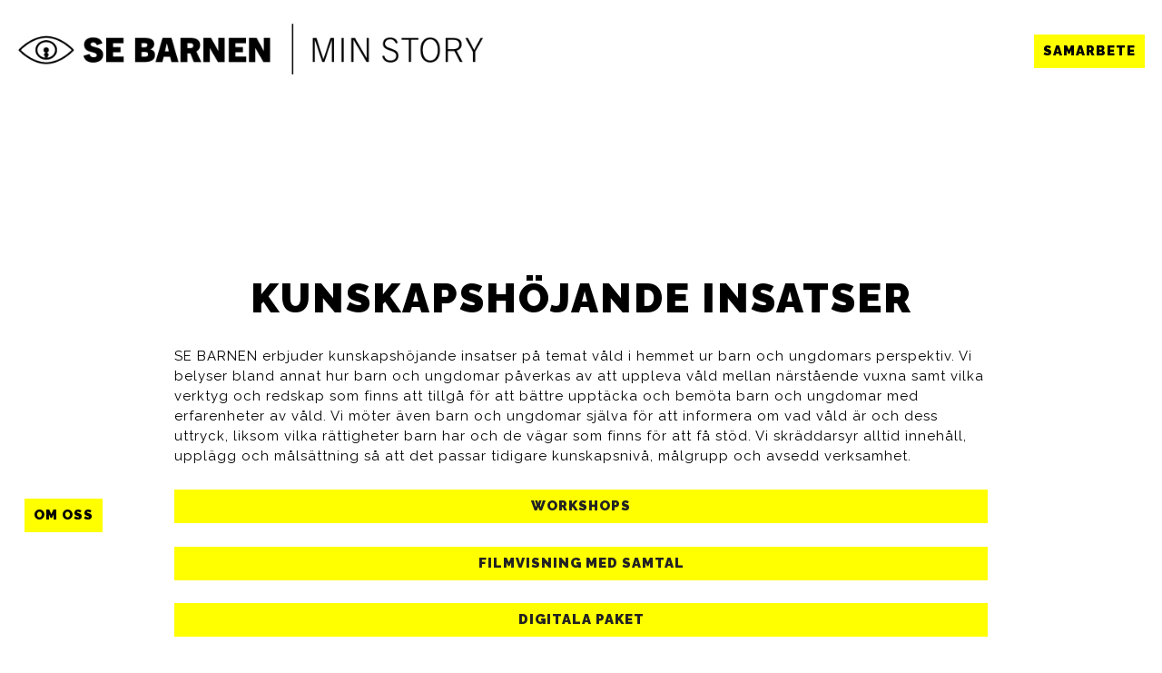

--- FILE ---
content_type: text/html; charset=utf-8
request_url: https://www.sebarnen.org/samarbete/insatser
body_size: 5340
content:
<!DOCTYPE html><!-- Last Published: Fri Oct 17 2025 12:55:58 GMT+0000 (Coordinated Universal Time) --><html data-wf-domain="www.sebarnen.org" data-wf-page="60acd7c82271954882eed54b" data-wf-site="6092848ef7bc57177190bf0e"><head><meta charset="utf-8"/><title>Insatser</title><meta content="SE BARNEN erbjuder skräddarsydda kunskapshöjande insatser utifrån målsättning, kunskapsnivå, målgrupp och verksamhet på temat våld och unga- Workshops, Filmvisning och digitala paket." name="description"/><meta content="Insatser" property="og:title"/><meta content="SE BARNEN erbjuder skräddarsydda kunskapshöjande insatser utifrån målsättning, kunskapsnivå, målgrupp och verksamhet på temat våld och unga- Workshops, Filmvisning och digitala paket." property="og:description"/><meta content="Insatser" property="twitter:title"/><meta content="SE BARNEN erbjuder skräddarsydda kunskapshöjande insatser utifrån målsättning, kunskapsnivå, målgrupp och verksamhet på temat våld och unga- Workshops, Filmvisning och digitala paket." property="twitter:description"/><meta property="og:type" content="website"/><meta content="summary_large_image" name="twitter:card"/><meta content="width=device-width, initial-scale=1" name="viewport"/><link href="https://cdn.prod.website-files.com/6092848ef7bc57177190bf0e/css/se-barnen.webflow.shared.b939759b8.css" rel="stylesheet" type="text/css"/><link href="https://fonts.googleapis.com" rel="preconnect"/><link href="https://fonts.gstatic.com" rel="preconnect" crossorigin="anonymous"/><script src="https://ajax.googleapis.com/ajax/libs/webfont/1.6.26/webfont.js" type="text/javascript"></script><script type="text/javascript">WebFont.load({  google: {    families: ["Lato:100,100italic,300,300italic,400,400italic,700,700italic,900,900italic","Raleway:100,regular,700,900"]  }});</script><script type="text/javascript">!function(o,c){var n=c.documentElement,t=" w-mod-";n.className+=t+"js",("ontouchstart"in o||o.DocumentTouch&&c instanceof DocumentTouch)&&(n.className+=t+"touch")}(window,document);</script><link href="https://cdn.prod.website-files.com/6092848ef7bc57177190bf0e/60b9ec19f8c3176cdfdae9de_favicon.jpg" rel="shortcut icon" type="image/x-icon"/><link href="https://cdn.prod.website-files.com/6092848ef7bc57177190bf0e/60b9ed4d5004ae37de968273_webclip.jpg" rel="apple-touch-icon"/><script async="" src="https://www.googletagmanager.com/gtag/js?id=G-BPTRZN773X"></script><script type="text/javascript">window.dataLayer = window.dataLayer || [];function gtag(){dataLayer.push(arguments);}gtag('set', 'developer_id.dZGVlNj', true);gtag('js', new Date());gtag('config', 'G-BPTRZN773X');</script><script src="https://www.google.com/recaptcha/api.js" type="text/javascript"></script><script type="text/javascript">!function(f,b,e,v,n,t,s){if(f.fbq)return;n=f.fbq=function(){n.callMethod?n.callMethod.apply(n,arguments):n.queue.push(arguments)};if(!f._fbq)f._fbq=n;n.push=n;n.loaded=!0;n.version='2.0';n.agent='plwebflow';n.queue=[];t=b.createElement(e);t.async=!0;t.src=v;s=b.getElementsByTagName(e)[0];s.parentNode.insertBefore(t,s)}(window,document,'script','https://connect.facebook.net/en_US/fbevents.js');fbq('init', '114980844923733');fbq('track', 'PageView');</script><!-- Finsweet Cookie Consent -->
<script async src="https://cdn.jsdelivr.net/npm/@finsweet/cookie-consent@1/fs-cc.js" fs-cc-mode="opt-in"></script>
<meta name="facebook-domain-verification" content="xccb2xr5zivsdzlzldhwrb14yhncbt" /></head><body><div class="header samarbete"><a href="/" class="link-block-5 w-inline-block" data-ix="new-interaction"><img src="https://cdn.prod.website-files.com/6092848ef7bc57177190bf0e/60b9ee7249fe41c5d070dcad_GAMMAL%20LOGGA.png" loading="lazy" sizes="(max-width: 1224px) 100vw, 1224px" srcset="https://cdn.prod.website-files.com/6092848ef7bc57177190bf0e/60b9ee7249fe41c5d070dcad_GAMMAL%20LOGGA-p-500.png 500w, https://cdn.prod.website-files.com/6092848ef7bc57177190bf0e/60b9ee7249fe41c5d070dcad_GAMMAL%20LOGGA-p-800.png 800w, https://cdn.prod.website-files.com/6092848ef7bc57177190bf0e/60b9ee7249fe41c5d070dcad_GAMMAL%20LOGGA.png 1224w" alt="" class="image utan-story"/></a><div data-hover="true" data-delay="50" class="knapp special vuxna w-dropdown"><div class="knapp dropdown header w-dropdown-toggle"><a href="/samarbete/hem" class="link-7"> samarbete</a></div><nav class="dropdown-list-4 w-dropdown-list"><div data-hover="true" data-delay="50" class="knapp special vuxna w-dropdown"><div class="knapp dropdown header samarbete w-dropdown-toggle"><a href="/ung" class="link-7">för unga</a></div><nav class="dropdown-list-4 w-dropdown-list"></nav></div><div data-hover="true" data-delay="50" class="knapp special w-dropdown"><div class="knapp dropdown header _3 samarbete w-dropdown-toggle"><a href="/vuxna/hem" class="link-7">för vuxna</a></div><nav class="dropdown-list-4 w-dropdown-list"></nav></div></nav></div></div><div class="box fel auto space"><h1 class="rubrik">kunskapshöjande insatser</h1><div class="br-d">SE BARNEN erbjuder kunskapshöjande insatser på temat våld i hemmet ur barn och ungdomars perspektiv. Vi belyser bland annat hur barn och ungdomar påverkas av att uppleva våld mellan närstående vuxna samt vilka verktyg och redskap som finns att tillgå för att bättre upptäcka och bemöta barn och ungdomar med erfarenheter av våld. Vi möter även barn och ungdomar själva för att informera om vad våld är och dess uttryck, liksom vilka rättigheter barn har och de vägar som finns för att få stöd. Vi skräddarsyr alltid innehåll, upplägg och målsättning så att det passar tidigare kunskapsnivå, målgrupp och avsedd verksamhet.<br/></div><div class="div-block-4"><div data-hover="true" data-delay="50" class="knapp special footer w-dropdown"><div class="knapp dropdown w-dropdown-toggle"><div class="text-block-3">om oss</div></div><nav class="dropdown-list-2 w-dropdown-list"><a href="/om-oss" class="knapp dropdown w-dropdown-link">se barnen</a><a href="/film-and-tell" class="knapp dropdown w-dropdown-link">film and tell</a><a href="/nyhetsbrev" class="knapp dropdown w-dropdown-link">nyhetsbrev</a></nav></div></div><div data-hover="true" data-delay="50" class="knapp full no-space w-dropdown"><div class="dropdown-toggle-4 w-dropdown-toggle"><div>workshops</div></div><nav class="dropdown-list-5 w-dropdown-list"><a href="#" class="br-d full w-dropdown-link">Våra workshops varvar teori och samtida forskning med berättelser från verkligheten, praktiska övningar och reflekterande diskussioner. Målet är att höja kunskapen, öka förståelsen och ge konkreta verktyg relevanta för målgruppen och verksamheten. Filmerna <strong><em>My life my lesson</em></strong> och <strong><em>Say Something</em></strong> används som en integrerad del av utbildningen, kombinerat med interaktiva moment. Workshops kan riktas både direkt till barn och unga och till yrkesverksamma, beslutsfattare, föräldrar eller andra berörda vuxna.</a><ul role="list" class="br-d punktlista"><li>Gemensamt framtagen frågeställning och målformulering</li><li>Filmvisning av <strong><em>Say Something</em></strong> och/eller <strong><em>My Life My Lesson</em></strong></li><li>Föredrag följt av interaktiva övningar med processledning</li><li>Sammanställning av diskussion och resultat</li></ul></nav></div><div data-hover="true" data-delay="50" class="knapp full light w-dropdown"><div class="dropdown-toggle-4 w-dropdown-toggle"><div>filmvisning med samtal</div></div><nav class="dropdown-list-5 w-dropdown-list"><a href="#" class="br-d full w-dropdown-link">Våra dokumentärfilmer <strong><em>My Life My Lesson</em></strong> och <strong><em>Say Something</em></strong> ger en unik inblick i verkliga livsöden och utgör beprövade verktyg för att föra samtal om barns upplevelser av våld i hemmet. Vi erbjuder filmvisningar med efterföljande samtal för att fånga upp de frågor, tankar och känslor som väckts hos publiken. Vi lyfter även teman och frågeställningar från filmerna och informerar om var och hur en kan få hjälp, och stöd om en själv, eller någon annan, är utsatt för våld i hemmet. <br/><br/>Filmvisningar kan riktas både direkt till barn och unga och till yrkesverksamma, beslutsfattare, föräldrar eller andra berörda vuxna. <br/></a></nav></div><div data-hover="true" data-delay="50" class="knapp full light w-dropdown"><div class="dropdown-toggle-4 w-dropdown-toggle"><div>DIGITALA PAKET</div></div><nav class="dropdown-list-5 w-dropdown-list"><a href="#" class="br-d full w-dropdown-link">Vi producerar digitala utbildningar där vi kombinerar rörlig bild, grafik och interaktiva läromoment som anpassats till avsedd målgrupp och verksamhet. En digital utbildning består av en serie avsnitt som angriper olika teman kopplade till våld i hemmet med fokus på barn och ungas perspektiv och erfarenheter. Exempel på innehåll:<br/></a><ul role="list" class="br-d punktlista"><li>En serie av 5 – 25 avsnitt à 10 – 15 minuter vardera<br/>Kombination av föredrag, visuellt material och intervjuer<br/>Reflekterande uppgifter och frågeställningar</li></ul><a href="#" class="br-d full w-dropdown-link">Digitala utbildningar kan riktas både direkt till barn och unga och till yrkesverksamma, beslutsfattare, föräldrar eller andra berörda vuxna.<br/></a></nav></div></div><div class="cookies"><div fs-cc="banner" class="ck-modal"><a fs-cc="close" href="#" class="ck-modal__exit-btn w-inline-block"><div class="ck__exitbtn__line is--left"></div><div class="ck__exitbtn__line is--right"></div><div class="ck-sr__only">Close Cookie Popup</div></a><div class="ck-modal__content-w is--small"><div class="ck-title is--small">Cookies</div><div class="ck-desc br-d auto">Genom att klicka &quot;Acceptera&quot; godkänner du att vi lagrar cookies på din enhet för att analysera sidans besök. <a href="#" class="ck-txt-link"></a></div></div><div class="ck-modal__btns-w is--small"><a fs-cc="allow" href="#" class="ck-button-w w-inline-block"><div class="ck-button__txt">Acceptera</div></a><a fs-cc="open-preferences" href="#" class="ck-button-w is--secondary w-inline-block"><div class="ck-button__txt black">Ändra inställningar</div></a></div><div class="ck-attr-btn">Made by <a href="https://flinch77.com&amp;ref=cookie-cloneable" target="_blank">Flinch 77</a></div></div></div><div fs-cc="preferences" class="ck-preference-w"><div fs-cc="close" class="ck-preference__bg"></div><div class="ck-preference__scroll-w"><div class="ck-modal-2"><a fs-cc="close" href="#" class="ck-modal__exit-btn-2 is--sticky w-inline-block"><div class="ck__exitbtn__line is--left"></div><div class="ck__exitbtn__line is--right"></div><div class="ck-sr__only">Close Cookie Preference Manager</div></a><div class="ck-modal__content-w"><div class="ck-title underrubrik">Cookie-policy</div><div class="ck-desc br-d auto"><strong>Vad är cookies?</strong><br/>En cookie är en textfil som den webbplats som du besöker begär att få spara på din dator, läsplatta eller telefon. Denna fil gör det möjligt att identifiera dig som besökare på webbplatsen, och informationen kan användas för att följa ditt surfande på webbplatser med samma typ av cookie. <br/><br/><strong>Hur vi använder Cookies</strong><br/>Vi använder inte cookies för att anpassa erbjudanden till dig eller följa hur du rör dig på nätet. Vi använder en Cookie från Google Analytics som hjälper oss analysera hemsidans besökstrafik och demografi. Google Analytics är ett webbaserat analysverktyg som tillhandahålls av Google Inc., 1600 Amphitheatre Parkway, Mountain View, CA 94043, USA (&quot;Google&quot;). <br/><br/>Google använder informationen för att utvärdera användningen av webbplatsen, för att sammanställa rapporter och för tjänster i anslutning till användningen av hemsidan och internet. <br/><br/>Google kan komma att anpassa den annonsering som du ser på andra hemsidor utifrån denna information. Informationen som sparas i dessa cookies (såsom IP-adresser) vidarebefordras till, och lagras på, Googles servrar. Dessa finns placerade runt om i världen, vilket gör att informationen kan komma att hanteras på en server som är placerad i ett annat land än Sverige. <br/><br/>Google kan även komma att överföra informationen till tredje part, när det krävs enligt lag eller när tredje part behandlar informationen på uppdrag av Google. Google sammankopplar inte din IP-adress med någon annan information som Google har lagrat.<br/><br/><strong>Acceptera Cookies</strong><br/>Genom att acceptera cookies godkänner du att Google Analytics använder information på denna hemsida så som den beskrivits här ovan.<br/><br/><strong>Neka Cookies</strong><br/>Om du inte samtycker till cookies kommer vi inte att se och analysera ditt besök på vår hemsida.  <br/><br/>‍</div><div class="ck-form-w w-form"><form id="ck-form" name="wf-form-ck-form" data-name="ck-form" method="get" class="ck-form" data-wf-page-id="60acd7c82271954882eed54b" data-wf-element-id="92b51e3e-c156-de60-ec41-8a6bdbe41c3e"><div class="ck-modal__btns-w in-pref-manger"><div class="div-block-77"><a fs-cc="allow" href="#" class="ck-button-w-2 is--fullwidth w-inline-block"><div fs-cc="Allow" class="ck-button__txt-2">Acceptera Cookies</div></a><a fs-cc="deny" href="#" class="ck-button-w-2 is--fullwidth _3 w-inline-block"><div class="ck-button__txt-2">Neka Cookies</div></a></div><a fs-cc="submit" href="#" class="ck-button-w-2 is--secondary is--fullwidth w-inline-block"><div class="ck-button__txt-2">SPARA INSTÄLLNINGAR</div></a></div></form><div class="w-form-done"><div class="text-block-5">Made by <a href="https://flinch77.com&amp;ref=cookie-cloneable" target="_blank">Flinch 77</a></div></div><div class="w-form-fail"><div>Oops! Something went wrong while submitting the form.</div></div></div></div></div></div></div><script src="https://d3e54v103j8qbb.cloudfront.net/js/jquery-3.5.1.min.dc5e7f18c8.js?site=6092848ef7bc57177190bf0e" type="text/javascript" integrity="sha256-9/aliU8dGd2tb6OSsuzixeV4y/faTqgFtohetphbbj0=" crossorigin="anonymous"></script><script src="https://cdn.prod.website-files.com/6092848ef7bc57177190bf0e/js/webflow.schunk.36b8fb49256177c8.js" type="text/javascript"></script><script src="https://cdn.prod.website-files.com/6092848ef7bc57177190bf0e/js/webflow.schunk.bb7dc6274c02ca14.js" type="text/javascript"></script><script src="https://cdn.prod.website-files.com/6092848ef7bc57177190bf0e/js/webflow.f855ba1e.32d3c3fc7e1f744d.js" type="text/javascript"></script><script type="text/javascript">
_linkedin_partner_id = "5460033";
window._linkedin_data_partner_ids = window._linkedin_data_partner_ids || [];
window._linkedin_data_partner_ids.push(_linkedin_partner_id);
</script><script type="text/javascript">
(function(l) {
if (!l){window.lintrk = function(a,b){window.lintrk.q.push([a,b])};
window.lintrk.q=[]}
var s = document.getElementsByTagName("script")[0];
var b = document.createElement("script");
b.type = "text/javascript";b.async = true;
b.src = "https://snap.licdn.com/li.lms-analytics/insight.min.js";
s.parentNode.insertBefore(b, s);})(window.lintrk);
</script>
<noscript>
<img height="1" width="1" style="display:none;" alt="" src="https://px.ads.linkedin.com/collect/?pid=5460033&fmt=gif" />
</noscript></body></html>

--- FILE ---
content_type: text/css
request_url: https://cdn.prod.website-files.com/6092848ef7bc57177190bf0e/css/se-barnen.webflow.shared.b939759b8.css
body_size: 22757
content:
html {
  -webkit-text-size-adjust: 100%;
  -ms-text-size-adjust: 100%;
  font-family: sans-serif;
}

body {
  margin: 0;
}

article, aside, details, figcaption, figure, footer, header, hgroup, main, menu, nav, section, summary {
  display: block;
}

audio, canvas, progress, video {
  vertical-align: baseline;
  display: inline-block;
}

audio:not([controls]) {
  height: 0;
  display: none;
}

[hidden], template {
  display: none;
}

a {
  background-color: #0000;
}

a:active, a:hover {
  outline: 0;
}

abbr[title] {
  border-bottom: 1px dotted;
}

b, strong {
  font-weight: bold;
}

dfn {
  font-style: italic;
}

h1 {
  margin: .67em 0;
  font-size: 2em;
}

mark {
  color: #000;
  background: #ff0;
}

small {
  font-size: 80%;
}

sub, sup {
  vertical-align: baseline;
  font-size: 75%;
  line-height: 0;
  position: relative;
}

sup {
  top: -.5em;
}

sub {
  bottom: -.25em;
}

img {
  border: 0;
}

svg:not(:root) {
  overflow: hidden;
}

hr {
  box-sizing: content-box;
  height: 0;
}

pre {
  overflow: auto;
}

code, kbd, pre, samp {
  font-family: monospace;
  font-size: 1em;
}

button, input, optgroup, select, textarea {
  color: inherit;
  font: inherit;
  margin: 0;
}

button {
  overflow: visible;
}

button, select {
  text-transform: none;
}

button, html input[type="button"], input[type="reset"] {
  -webkit-appearance: button;
  cursor: pointer;
}

button[disabled], html input[disabled] {
  cursor: default;
}

button::-moz-focus-inner, input::-moz-focus-inner {
  border: 0;
  padding: 0;
}

input {
  line-height: normal;
}

input[type="checkbox"], input[type="radio"] {
  box-sizing: border-box;
  padding: 0;
}

input[type="number"]::-webkit-inner-spin-button, input[type="number"]::-webkit-outer-spin-button {
  height: auto;
}

input[type="search"] {
  -webkit-appearance: none;
}

input[type="search"]::-webkit-search-cancel-button, input[type="search"]::-webkit-search-decoration {
  -webkit-appearance: none;
}

legend {
  border: 0;
  padding: 0;
}

textarea {
  overflow: auto;
}

optgroup {
  font-weight: bold;
}

table {
  border-collapse: collapse;
  border-spacing: 0;
}

td, th {
  padding: 0;
}

@font-face {
  font-family: webflow-icons;
  src: url("[data-uri]") format("truetype");
  font-weight: normal;
  font-style: normal;
}

[class^="w-icon-"], [class*=" w-icon-"] {
  speak: none;
  font-variant: normal;
  text-transform: none;
  -webkit-font-smoothing: antialiased;
  -moz-osx-font-smoothing: grayscale;
  font-style: normal;
  font-weight: normal;
  line-height: 1;
  font-family: webflow-icons !important;
}

.w-icon-slider-right:before {
  content: "";
}

.w-icon-slider-left:before {
  content: "";
}

.w-icon-nav-menu:before {
  content: "";
}

.w-icon-arrow-down:before, .w-icon-dropdown-toggle:before {
  content: "";
}

.w-icon-file-upload-remove:before {
  content: "";
}

.w-icon-file-upload-icon:before {
  content: "";
}

* {
  box-sizing: border-box;
}

html {
  height: 100%;
}

body {
  color: #333;
  background-color: #fff;
  min-height: 100%;
  margin: 0;
  font-family: Arial, sans-serif;
  font-size: 14px;
  line-height: 20px;
}

img {
  vertical-align: middle;
  max-width: 100%;
  display: inline-block;
}

html.w-mod-touch * {
  background-attachment: scroll !important;
}

.w-block {
  display: block;
}

.w-inline-block {
  max-width: 100%;
  display: inline-block;
}

.w-clearfix:before, .w-clearfix:after {
  content: " ";
  grid-area: 1 / 1 / 2 / 2;
  display: table;
}

.w-clearfix:after {
  clear: both;
}

.w-hidden {
  display: none;
}

.w-button {
  color: #fff;
  line-height: inherit;
  cursor: pointer;
  background-color: #3898ec;
  border: 0;
  border-radius: 0;
  padding: 9px 15px;
  text-decoration: none;
  display: inline-block;
}

input.w-button {
  -webkit-appearance: button;
}

html[data-w-dynpage] [data-w-cloak] {
  color: #0000 !important;
}

.w-code-block {
  margin: unset;
}

pre.w-code-block code {
  all: inherit;
}

.w-optimization {
  display: contents;
}

.w-webflow-badge, .w-webflow-badge > img {
  box-sizing: unset;
  width: unset;
  height: unset;
  max-height: unset;
  max-width: unset;
  min-height: unset;
  min-width: unset;
  margin: unset;
  padding: unset;
  float: unset;
  clear: unset;
  border: unset;
  border-radius: unset;
  background: unset;
  background-image: unset;
  background-position: unset;
  background-size: unset;
  background-repeat: unset;
  background-origin: unset;
  background-clip: unset;
  background-attachment: unset;
  background-color: unset;
  box-shadow: unset;
  transform: unset;
  direction: unset;
  font-family: unset;
  font-weight: unset;
  color: unset;
  font-size: unset;
  line-height: unset;
  font-style: unset;
  font-variant: unset;
  text-align: unset;
  letter-spacing: unset;
  -webkit-text-decoration: unset;
  text-decoration: unset;
  text-indent: unset;
  text-transform: unset;
  list-style-type: unset;
  text-shadow: unset;
  vertical-align: unset;
  cursor: unset;
  white-space: unset;
  word-break: unset;
  word-spacing: unset;
  word-wrap: unset;
  transition: unset;
}

.w-webflow-badge {
  white-space: nowrap;
  cursor: pointer;
  box-shadow: 0 0 0 1px #0000001a, 0 1px 3px #0000001a;
  visibility: visible !important;
  opacity: 1 !important;
  z-index: 2147483647 !important;
  color: #aaadb0 !important;
  overflow: unset !important;
  background-color: #fff !important;
  border-radius: 3px !important;
  width: auto !important;
  height: auto !important;
  margin: 0 !important;
  padding: 6px !important;
  font-size: 12px !important;
  line-height: 14px !important;
  text-decoration: none !important;
  display: inline-block !important;
  position: fixed !important;
  inset: auto 12px 12px auto !important;
  transform: none !important;
}

.w-webflow-badge > img {
  position: unset;
  visibility: unset !important;
  opacity: 1 !important;
  vertical-align: middle !important;
  display: inline-block !important;
}

h1, h2, h3, h4, h5, h6 {
  margin-bottom: 10px;
  font-weight: bold;
}

h1 {
  margin-top: 20px;
  font-size: 38px;
  line-height: 44px;
}

h2 {
  margin-top: 20px;
  font-size: 32px;
  line-height: 36px;
}

h3 {
  margin-top: 20px;
  font-size: 24px;
  line-height: 30px;
}

h4 {
  margin-top: 10px;
  font-size: 18px;
  line-height: 24px;
}

h5 {
  margin-top: 10px;
  font-size: 14px;
  line-height: 20px;
}

h6 {
  margin-top: 10px;
  font-size: 12px;
  line-height: 18px;
}

p {
  margin-top: 0;
  margin-bottom: 10px;
}

blockquote {
  border-left: 5px solid #e2e2e2;
  margin: 0 0 10px;
  padding: 10px 20px;
  font-size: 18px;
  line-height: 22px;
}

figure {
  margin: 0 0 10px;
}

figcaption {
  text-align: center;
  margin-top: 5px;
}

ul, ol {
  margin-top: 0;
  margin-bottom: 10px;
  padding-left: 40px;
}

.w-list-unstyled {
  padding-left: 0;
  list-style: none;
}

.w-embed:before, .w-embed:after {
  content: " ";
  grid-area: 1 / 1 / 2 / 2;
  display: table;
}

.w-embed:after {
  clear: both;
}

.w-video {
  width: 100%;
  padding: 0;
  position: relative;
}

.w-video iframe, .w-video object, .w-video embed {
  border: none;
  width: 100%;
  height: 100%;
  position: absolute;
  top: 0;
  left: 0;
}

fieldset {
  border: 0;
  margin: 0;
  padding: 0;
}

button, [type="button"], [type="reset"] {
  cursor: pointer;
  -webkit-appearance: button;
  border: 0;
}

.w-form {
  margin: 0 0 15px;
}

.w-form-done {
  text-align: center;
  background-color: #ddd;
  padding: 20px;
  display: none;
}

.w-form-fail {
  background-color: #ffdede;
  margin-top: 10px;
  padding: 10px;
  display: none;
}

label {
  margin-bottom: 5px;
  font-weight: bold;
  display: block;
}

.w-input, .w-select {
  color: #333;
  vertical-align: middle;
  background-color: #fff;
  border: 1px solid #ccc;
  width: 100%;
  height: 38px;
  margin-bottom: 10px;
  padding: 8px 12px;
  font-size: 14px;
  line-height: 1.42857;
  display: block;
}

.w-input::placeholder, .w-select::placeholder {
  color: #999;
}

.w-input:focus, .w-select:focus {
  border-color: #3898ec;
  outline: 0;
}

.w-input[disabled], .w-select[disabled], .w-input[readonly], .w-select[readonly], fieldset[disabled] .w-input, fieldset[disabled] .w-select {
  cursor: not-allowed;
}

.w-input[disabled]:not(.w-input-disabled), .w-select[disabled]:not(.w-input-disabled), .w-input[readonly], .w-select[readonly], fieldset[disabled]:not(.w-input-disabled) .w-input, fieldset[disabled]:not(.w-input-disabled) .w-select {
  background-color: #eee;
}

textarea.w-input, textarea.w-select {
  height: auto;
}

.w-select {
  background-color: #f3f3f3;
}

.w-select[multiple] {
  height: auto;
}

.w-form-label {
  cursor: pointer;
  margin-bottom: 0;
  font-weight: normal;
  display: inline-block;
}

.w-radio {
  margin-bottom: 5px;
  padding-left: 20px;
  display: block;
}

.w-radio:before, .w-radio:after {
  content: " ";
  grid-area: 1 / 1 / 2 / 2;
  display: table;
}

.w-radio:after {
  clear: both;
}

.w-radio-input {
  float: left;
  margin: 3px 0 0 -20px;
  line-height: normal;
}

.w-file-upload {
  margin-bottom: 10px;
  display: block;
}

.w-file-upload-input {
  opacity: 0;
  z-index: -100;
  width: .1px;
  height: .1px;
  position: absolute;
  overflow: hidden;
}

.w-file-upload-default, .w-file-upload-uploading, .w-file-upload-success {
  color: #333;
  display: inline-block;
}

.w-file-upload-error {
  margin-top: 10px;
  display: block;
}

.w-file-upload-default.w-hidden, .w-file-upload-uploading.w-hidden, .w-file-upload-error.w-hidden, .w-file-upload-success.w-hidden {
  display: none;
}

.w-file-upload-uploading-btn {
  cursor: pointer;
  background-color: #fafafa;
  border: 1px solid #ccc;
  margin: 0;
  padding: 8px 12px;
  font-size: 14px;
  font-weight: normal;
  display: flex;
}

.w-file-upload-file {
  background-color: #fafafa;
  border: 1px solid #ccc;
  flex-grow: 1;
  justify-content: space-between;
  margin: 0;
  padding: 8px 9px 8px 11px;
  display: flex;
}

.w-file-upload-file-name {
  font-size: 14px;
  font-weight: normal;
  display: block;
}

.w-file-remove-link {
  cursor: pointer;
  width: auto;
  height: auto;
  margin-top: 3px;
  margin-left: 10px;
  padding: 3px;
  display: block;
}

.w-icon-file-upload-remove {
  margin: auto;
  font-size: 10px;
}

.w-file-upload-error-msg {
  color: #ea384c;
  padding: 2px 0;
  display: inline-block;
}

.w-file-upload-info {
  padding: 0 12px;
  line-height: 38px;
  display: inline-block;
}

.w-file-upload-label {
  cursor: pointer;
  background-color: #fafafa;
  border: 1px solid #ccc;
  margin: 0;
  padding: 8px 12px;
  font-size: 14px;
  font-weight: normal;
  display: inline-block;
}

.w-icon-file-upload-icon, .w-icon-file-upload-uploading {
  width: 20px;
  margin-right: 8px;
  display: inline-block;
}

.w-icon-file-upload-uploading {
  height: 20px;
}

.w-container {
  max-width: 940px;
  margin-left: auto;
  margin-right: auto;
}

.w-container:before, .w-container:after {
  content: " ";
  grid-area: 1 / 1 / 2 / 2;
  display: table;
}

.w-container:after {
  clear: both;
}

.w-container .w-row {
  margin-left: -10px;
  margin-right: -10px;
}

.w-row:before, .w-row:after {
  content: " ";
  grid-area: 1 / 1 / 2 / 2;
  display: table;
}

.w-row:after {
  clear: both;
}

.w-row .w-row {
  margin-left: 0;
  margin-right: 0;
}

.w-col {
  float: left;
  width: 100%;
  min-height: 1px;
  padding-left: 10px;
  padding-right: 10px;
  position: relative;
}

.w-col .w-col {
  padding-left: 0;
  padding-right: 0;
}

.w-col-1 {
  width: 8.33333%;
}

.w-col-2 {
  width: 16.6667%;
}

.w-col-3 {
  width: 25%;
}

.w-col-4 {
  width: 33.3333%;
}

.w-col-5 {
  width: 41.6667%;
}

.w-col-6 {
  width: 50%;
}

.w-col-7 {
  width: 58.3333%;
}

.w-col-8 {
  width: 66.6667%;
}

.w-col-9 {
  width: 75%;
}

.w-col-10 {
  width: 83.3333%;
}

.w-col-11 {
  width: 91.6667%;
}

.w-col-12 {
  width: 100%;
}

.w-hidden-main {
  display: none !important;
}

@media screen and (max-width: 991px) {
  .w-container {
    max-width: 728px;
  }

  .w-hidden-main {
    display: inherit !important;
  }

  .w-hidden-medium {
    display: none !important;
  }

  .w-col-medium-1 {
    width: 8.33333%;
  }

  .w-col-medium-2 {
    width: 16.6667%;
  }

  .w-col-medium-3 {
    width: 25%;
  }

  .w-col-medium-4 {
    width: 33.3333%;
  }

  .w-col-medium-5 {
    width: 41.6667%;
  }

  .w-col-medium-6 {
    width: 50%;
  }

  .w-col-medium-7 {
    width: 58.3333%;
  }

  .w-col-medium-8 {
    width: 66.6667%;
  }

  .w-col-medium-9 {
    width: 75%;
  }

  .w-col-medium-10 {
    width: 83.3333%;
  }

  .w-col-medium-11 {
    width: 91.6667%;
  }

  .w-col-medium-12 {
    width: 100%;
  }

  .w-col-stack {
    width: 100%;
    left: auto;
    right: auto;
  }
}

@media screen and (max-width: 767px) {
  .w-hidden-main, .w-hidden-medium {
    display: inherit !important;
  }

  .w-hidden-small {
    display: none !important;
  }

  .w-row, .w-container .w-row {
    margin-left: 0;
    margin-right: 0;
  }

  .w-col {
    width: 100%;
    left: auto;
    right: auto;
  }

  .w-col-small-1 {
    width: 8.33333%;
  }

  .w-col-small-2 {
    width: 16.6667%;
  }

  .w-col-small-3 {
    width: 25%;
  }

  .w-col-small-4 {
    width: 33.3333%;
  }

  .w-col-small-5 {
    width: 41.6667%;
  }

  .w-col-small-6 {
    width: 50%;
  }

  .w-col-small-7 {
    width: 58.3333%;
  }

  .w-col-small-8 {
    width: 66.6667%;
  }

  .w-col-small-9 {
    width: 75%;
  }

  .w-col-small-10 {
    width: 83.3333%;
  }

  .w-col-small-11 {
    width: 91.6667%;
  }

  .w-col-small-12 {
    width: 100%;
  }
}

@media screen and (max-width: 479px) {
  .w-container {
    max-width: none;
  }

  .w-hidden-main, .w-hidden-medium, .w-hidden-small {
    display: inherit !important;
  }

  .w-hidden-tiny {
    display: none !important;
  }

  .w-col {
    width: 100%;
  }

  .w-col-tiny-1 {
    width: 8.33333%;
  }

  .w-col-tiny-2 {
    width: 16.6667%;
  }

  .w-col-tiny-3 {
    width: 25%;
  }

  .w-col-tiny-4 {
    width: 33.3333%;
  }

  .w-col-tiny-5 {
    width: 41.6667%;
  }

  .w-col-tiny-6 {
    width: 50%;
  }

  .w-col-tiny-7 {
    width: 58.3333%;
  }

  .w-col-tiny-8 {
    width: 66.6667%;
  }

  .w-col-tiny-9 {
    width: 75%;
  }

  .w-col-tiny-10 {
    width: 83.3333%;
  }

  .w-col-tiny-11 {
    width: 91.6667%;
  }

  .w-col-tiny-12 {
    width: 100%;
  }
}

.w-widget {
  position: relative;
}

.w-widget-map {
  width: 100%;
  height: 400px;
}

.w-widget-map label {
  width: auto;
  display: inline;
}

.w-widget-map img {
  max-width: inherit;
}

.w-widget-map .gm-style-iw {
  text-align: center;
}

.w-widget-map .gm-style-iw > button {
  display: none !important;
}

.w-widget-twitter {
  overflow: hidden;
}

.w-widget-twitter-count-shim {
  vertical-align: top;
  text-align: center;
  background: #fff;
  border: 1px solid #758696;
  border-radius: 3px;
  width: 28px;
  height: 20px;
  display: inline-block;
  position: relative;
}

.w-widget-twitter-count-shim * {
  pointer-events: none;
  -webkit-user-select: none;
  user-select: none;
}

.w-widget-twitter-count-shim .w-widget-twitter-count-inner {
  text-align: center;
  color: #999;
  font-family: serif;
  font-size: 15px;
  line-height: 12px;
  position: relative;
}

.w-widget-twitter-count-shim .w-widget-twitter-count-clear {
  display: block;
  position: relative;
}

.w-widget-twitter-count-shim.w--large {
  width: 36px;
  height: 28px;
}

.w-widget-twitter-count-shim.w--large .w-widget-twitter-count-inner {
  font-size: 18px;
  line-height: 18px;
}

.w-widget-twitter-count-shim:not(.w--vertical) {
  margin-left: 5px;
  margin-right: 8px;
}

.w-widget-twitter-count-shim:not(.w--vertical).w--large {
  margin-left: 6px;
}

.w-widget-twitter-count-shim:not(.w--vertical):before, .w-widget-twitter-count-shim:not(.w--vertical):after {
  content: " ";
  pointer-events: none;
  border: solid #0000;
  width: 0;
  height: 0;
  position: absolute;
  top: 50%;
  left: 0;
}

.w-widget-twitter-count-shim:not(.w--vertical):before {
  border-width: 4px;
  border-color: #75869600 #5d6c7b #75869600 #75869600;
  margin-top: -4px;
  margin-left: -9px;
}

.w-widget-twitter-count-shim:not(.w--vertical).w--large:before {
  border-width: 5px;
  margin-top: -5px;
  margin-left: -10px;
}

.w-widget-twitter-count-shim:not(.w--vertical):after {
  border-width: 4px;
  border-color: #fff0 #fff #fff0 #fff0;
  margin-top: -4px;
  margin-left: -8px;
}

.w-widget-twitter-count-shim:not(.w--vertical).w--large:after {
  border-width: 5px;
  margin-top: -5px;
  margin-left: -9px;
}

.w-widget-twitter-count-shim.w--vertical {
  width: 61px;
  height: 33px;
  margin-bottom: 8px;
}

.w-widget-twitter-count-shim.w--vertical:before, .w-widget-twitter-count-shim.w--vertical:after {
  content: " ";
  pointer-events: none;
  border: solid #0000;
  width: 0;
  height: 0;
  position: absolute;
  top: 100%;
  left: 50%;
}

.w-widget-twitter-count-shim.w--vertical:before {
  border-width: 5px;
  border-color: #5d6c7b #75869600 #75869600;
  margin-left: -5px;
}

.w-widget-twitter-count-shim.w--vertical:after {
  border-width: 4px;
  border-color: #fff #fff0 #fff0;
  margin-left: -4px;
}

.w-widget-twitter-count-shim.w--vertical .w-widget-twitter-count-inner {
  font-size: 18px;
  line-height: 22px;
}

.w-widget-twitter-count-shim.w--vertical.w--large {
  width: 76px;
}

.w-background-video {
  color: #fff;
  height: 500px;
  position: relative;
  overflow: hidden;
}

.w-background-video > video {
  object-fit: cover;
  z-index: -100;
  background-position: 50%;
  background-size: cover;
  width: 100%;
  height: 100%;
  margin: auto;
  position: absolute;
  inset: -100%;
}

.w-background-video > video::-webkit-media-controls-start-playback-button {
  -webkit-appearance: none;
  display: none !important;
}

.w-background-video--control {
  background-color: #0000;
  padding: 0;
  position: absolute;
  bottom: 1em;
  right: 1em;
}

.w-background-video--control > [hidden] {
  display: none !important;
}

.w-slider {
  text-align: center;
  clear: both;
  -webkit-tap-highlight-color: #0000;
  tap-highlight-color: #0000;
  background: #ddd;
  height: 300px;
  position: relative;
}

.w-slider-mask {
  z-index: 1;
  white-space: nowrap;
  height: 100%;
  display: block;
  position: relative;
  left: 0;
  right: 0;
  overflow: hidden;
}

.w-slide {
  vertical-align: top;
  white-space: normal;
  text-align: left;
  width: 100%;
  height: 100%;
  display: inline-block;
  position: relative;
}

.w-slider-nav {
  z-index: 2;
  text-align: center;
  -webkit-tap-highlight-color: #0000;
  tap-highlight-color: #0000;
  height: 40px;
  margin: auto;
  padding-top: 10px;
  position: absolute;
  inset: auto 0 0;
}

.w-slider-nav.w-round > div {
  border-radius: 100%;
}

.w-slider-nav.w-num > div {
  font-size: inherit;
  line-height: inherit;
  width: auto;
  height: auto;
  padding: .2em .5em;
}

.w-slider-nav.w-shadow > div {
  box-shadow: 0 0 3px #3336;
}

.w-slider-nav-invert {
  color: #fff;
}

.w-slider-nav-invert > div {
  background-color: #2226;
}

.w-slider-nav-invert > div.w-active {
  background-color: #222;
}

.w-slider-dot {
  cursor: pointer;
  background-color: #fff6;
  width: 1em;
  height: 1em;
  margin: 0 3px .5em;
  transition: background-color .1s, color .1s;
  display: inline-block;
  position: relative;
}

.w-slider-dot.w-active {
  background-color: #fff;
}

.w-slider-dot:focus {
  outline: none;
  box-shadow: 0 0 0 2px #fff;
}

.w-slider-dot:focus.w-active {
  box-shadow: none;
}

.w-slider-arrow-left, .w-slider-arrow-right {
  cursor: pointer;
  color: #fff;
  -webkit-tap-highlight-color: #0000;
  tap-highlight-color: #0000;
  -webkit-user-select: none;
  user-select: none;
  width: 80px;
  margin: auto;
  font-size: 40px;
  position: absolute;
  inset: 0;
  overflow: hidden;
}

.w-slider-arrow-left [class^="w-icon-"], .w-slider-arrow-right [class^="w-icon-"], .w-slider-arrow-left [class*=" w-icon-"], .w-slider-arrow-right [class*=" w-icon-"] {
  position: absolute;
}

.w-slider-arrow-left:focus, .w-slider-arrow-right:focus {
  outline: 0;
}

.w-slider-arrow-left {
  z-index: 3;
  right: auto;
}

.w-slider-arrow-right {
  z-index: 4;
  left: auto;
}

.w-icon-slider-left, .w-icon-slider-right {
  width: 1em;
  height: 1em;
  margin: auto;
  inset: 0;
}

.w-slider-aria-label {
  clip: rect(0 0 0 0);
  border: 0;
  width: 1px;
  height: 1px;
  margin: -1px;
  padding: 0;
  position: absolute;
  overflow: hidden;
}

.w-slider-force-show {
  display: block !important;
}

.w-dropdown {
  text-align: left;
  z-index: 900;
  margin-left: auto;
  margin-right: auto;
  display: inline-block;
  position: relative;
}

.w-dropdown-btn, .w-dropdown-toggle, .w-dropdown-link {
  vertical-align: top;
  color: #222;
  text-align: left;
  white-space: nowrap;
  margin-left: auto;
  margin-right: auto;
  padding: 20px;
  text-decoration: none;
  position: relative;
}

.w-dropdown-toggle {
  -webkit-user-select: none;
  user-select: none;
  cursor: pointer;
  padding-right: 40px;
  display: inline-block;
}

.w-dropdown-toggle:focus {
  outline: 0;
}

.w-icon-dropdown-toggle {
  width: 1em;
  height: 1em;
  margin: auto 20px auto auto;
  position: absolute;
  top: 0;
  bottom: 0;
  right: 0;
}

.w-dropdown-list {
  background: #ddd;
  min-width: 100%;
  display: none;
  position: absolute;
}

.w-dropdown-list.w--open {
  display: block;
}

.w-dropdown-link {
  color: #222;
  padding: 10px 20px;
  display: block;
}

.w-dropdown-link.w--current {
  color: #0082f3;
}

.w-dropdown-link:focus {
  outline: 0;
}

@media screen and (max-width: 767px) {
  .w-nav-brand {
    padding-left: 10px;
  }
}

.w-lightbox-backdrop {
  cursor: auto;
  letter-spacing: normal;
  text-indent: 0;
  text-shadow: none;
  text-transform: none;
  visibility: visible;
  white-space: normal;
  word-break: normal;
  word-spacing: normal;
  word-wrap: normal;
  color: #fff;
  text-align: center;
  z-index: 2000;
  opacity: 0;
  -webkit-user-select: none;
  -moz-user-select: none;
  -webkit-tap-highlight-color: transparent;
  background: #000000e6;
  outline: 0;
  font-family: Helvetica Neue, Helvetica, Ubuntu, Segoe UI, Verdana, sans-serif;
  font-size: 17px;
  font-style: normal;
  font-weight: 300;
  line-height: 1.2;
  list-style: disc;
  position: fixed;
  inset: 0;
  -webkit-transform: translate(0);
}

.w-lightbox-backdrop, .w-lightbox-container {
  -webkit-overflow-scrolling: touch;
  height: 100%;
  overflow: auto;
}

.w-lightbox-content {
  height: 100vh;
  position: relative;
  overflow: hidden;
}

.w-lightbox-view {
  opacity: 0;
  width: 100vw;
  height: 100vh;
  position: absolute;
}

.w-lightbox-view:before {
  content: "";
  height: 100vh;
}

.w-lightbox-group, .w-lightbox-group .w-lightbox-view, .w-lightbox-group .w-lightbox-view:before {
  height: 86vh;
}

.w-lightbox-frame, .w-lightbox-view:before {
  vertical-align: middle;
  display: inline-block;
}

.w-lightbox-figure {
  margin: 0;
  position: relative;
}

.w-lightbox-group .w-lightbox-figure {
  cursor: pointer;
}

.w-lightbox-img {
  width: auto;
  max-width: none;
  height: auto;
}

.w-lightbox-image {
  float: none;
  max-width: 100vw;
  max-height: 100vh;
  display: block;
}

.w-lightbox-group .w-lightbox-image {
  max-height: 86vh;
}

.w-lightbox-caption {
  text-align: left;
  text-overflow: ellipsis;
  white-space: nowrap;
  background: #0006;
  padding: .5em 1em;
  position: absolute;
  bottom: 0;
  left: 0;
  right: 0;
  overflow: hidden;
}

.w-lightbox-embed {
  width: 100%;
  height: 100%;
  position: absolute;
  inset: 0;
}

.w-lightbox-control {
  cursor: pointer;
  background-position: center;
  background-repeat: no-repeat;
  background-size: 24px;
  width: 4em;
  transition: all .3s;
  position: absolute;
  top: 0;
}

.w-lightbox-left {
  background-image: url("[data-uri]");
  display: none;
  bottom: 0;
  left: 0;
}

.w-lightbox-right {
  background-image: url("[data-uri]");
  display: none;
  bottom: 0;
  right: 0;
}

.w-lightbox-close {
  background-image: url("[data-uri]");
  background-size: 18px;
  height: 2.6em;
  right: 0;
}

.w-lightbox-strip {
  white-space: nowrap;
  padding: 0 1vh;
  line-height: 0;
  position: absolute;
  bottom: 0;
  left: 0;
  right: 0;
  overflow: auto hidden;
}

.w-lightbox-item {
  box-sizing: content-box;
  cursor: pointer;
  width: 10vh;
  padding: 2vh 1vh;
  display: inline-block;
  -webkit-transform: translate3d(0, 0, 0);
}

.w-lightbox-active {
  opacity: .3;
}

.w-lightbox-thumbnail {
  background: #222;
  height: 10vh;
  position: relative;
  overflow: hidden;
}

.w-lightbox-thumbnail-image {
  position: absolute;
  top: 0;
  left: 0;
}

.w-lightbox-thumbnail .w-lightbox-tall {
  width: 100%;
  top: 50%;
  transform: translate(0, -50%);
}

.w-lightbox-thumbnail .w-lightbox-wide {
  height: 100%;
  left: 50%;
  transform: translate(-50%);
}

.w-lightbox-spinner {
  box-sizing: border-box;
  border: 5px solid #0006;
  border-radius: 50%;
  width: 40px;
  height: 40px;
  margin-top: -20px;
  margin-left: -20px;
  animation: .8s linear infinite spin;
  position: absolute;
  top: 50%;
  left: 50%;
}

.w-lightbox-spinner:after {
  content: "";
  border: 3px solid #0000;
  border-bottom-color: #fff;
  border-radius: 50%;
  position: absolute;
  inset: -4px;
}

.w-lightbox-hide {
  display: none;
}

.w-lightbox-noscroll {
  overflow: hidden;
}

@media (min-width: 768px) {
  .w-lightbox-content {
    height: 96vh;
    margin-top: 2vh;
  }

  .w-lightbox-view, .w-lightbox-view:before {
    height: 96vh;
  }

  .w-lightbox-group, .w-lightbox-group .w-lightbox-view, .w-lightbox-group .w-lightbox-view:before {
    height: 84vh;
  }

  .w-lightbox-image {
    max-width: 96vw;
    max-height: 96vh;
  }

  .w-lightbox-group .w-lightbox-image {
    max-width: 82.3vw;
    max-height: 84vh;
  }

  .w-lightbox-left, .w-lightbox-right {
    opacity: .5;
    display: block;
  }

  .w-lightbox-close {
    opacity: .8;
  }

  .w-lightbox-control:hover {
    opacity: 1;
  }
}

.w-lightbox-inactive, .w-lightbox-inactive:hover {
  opacity: 0;
}

.w-richtext:before, .w-richtext:after {
  content: " ";
  grid-area: 1 / 1 / 2 / 2;
  display: table;
}

.w-richtext:after {
  clear: both;
}

.w-richtext[contenteditable="true"]:before, .w-richtext[contenteditable="true"]:after {
  white-space: initial;
}

.w-richtext ol, .w-richtext ul {
  overflow: hidden;
}

.w-richtext .w-richtext-figure-selected.w-richtext-figure-type-video div:after, .w-richtext .w-richtext-figure-selected[data-rt-type="video"] div:after, .w-richtext .w-richtext-figure-selected.w-richtext-figure-type-image div, .w-richtext .w-richtext-figure-selected[data-rt-type="image"] div {
  outline: 2px solid #2895f7;
}

.w-richtext figure.w-richtext-figure-type-video > div:after, .w-richtext figure[data-rt-type="video"] > div:after {
  content: "";
  display: none;
  position: absolute;
  inset: 0;
}

.w-richtext figure {
  max-width: 60%;
  position: relative;
}

.w-richtext figure > div:before {
  cursor: default !important;
}

.w-richtext figure img {
  width: 100%;
}

.w-richtext figure figcaption.w-richtext-figcaption-placeholder {
  opacity: .6;
}

.w-richtext figure div {
  color: #0000;
  font-size: 0;
}

.w-richtext figure.w-richtext-figure-type-image, .w-richtext figure[data-rt-type="image"] {
  display: table;
}

.w-richtext figure.w-richtext-figure-type-image > div, .w-richtext figure[data-rt-type="image"] > div {
  display: inline-block;
}

.w-richtext figure.w-richtext-figure-type-image > figcaption, .w-richtext figure[data-rt-type="image"] > figcaption {
  caption-side: bottom;
  display: table-caption;
}

.w-richtext figure.w-richtext-figure-type-video, .w-richtext figure[data-rt-type="video"] {
  width: 60%;
  height: 0;
}

.w-richtext figure.w-richtext-figure-type-video iframe, .w-richtext figure[data-rt-type="video"] iframe {
  width: 100%;
  height: 100%;
  position: absolute;
  top: 0;
  left: 0;
}

.w-richtext figure.w-richtext-figure-type-video > div, .w-richtext figure[data-rt-type="video"] > div {
  width: 100%;
}

.w-richtext figure.w-richtext-align-center {
  clear: both;
  margin-left: auto;
  margin-right: auto;
}

.w-richtext figure.w-richtext-align-center.w-richtext-figure-type-image > div, .w-richtext figure.w-richtext-align-center[data-rt-type="image"] > div {
  max-width: 100%;
}

.w-richtext figure.w-richtext-align-normal {
  clear: both;
}

.w-richtext figure.w-richtext-align-fullwidth {
  text-align: center;
  clear: both;
  width: 100%;
  max-width: 100%;
  margin-left: auto;
  margin-right: auto;
  display: block;
}

.w-richtext figure.w-richtext-align-fullwidth > div {
  padding-bottom: inherit;
  display: inline-block;
}

.w-richtext figure.w-richtext-align-fullwidth > figcaption {
  display: block;
}

.w-richtext figure.w-richtext-align-floatleft {
  float: left;
  clear: none;
  margin-right: 15px;
}

.w-richtext figure.w-richtext-align-floatright {
  float: right;
  clear: none;
  margin-left: 15px;
}

.w-nav {
  z-index: 1000;
  background: #ddd;
  position: relative;
}

.w-nav:before, .w-nav:after {
  content: " ";
  grid-area: 1 / 1 / 2 / 2;
  display: table;
}

.w-nav:after {
  clear: both;
}

.w-nav-brand {
  float: left;
  color: #333;
  text-decoration: none;
  position: relative;
}

.w-nav-link {
  vertical-align: top;
  color: #222;
  text-align: left;
  margin-left: auto;
  margin-right: auto;
  padding: 20px;
  text-decoration: none;
  display: inline-block;
  position: relative;
}

.w-nav-link.w--current {
  color: #0082f3;
}

.w-nav-menu {
  float: right;
  position: relative;
}

[data-nav-menu-open] {
  text-align: center;
  background: #c8c8c8;
  min-width: 200px;
  position: absolute;
  top: 100%;
  left: 0;
  right: 0;
  overflow: visible;
  display: block !important;
}

.w--nav-link-open {
  display: block;
  position: relative;
}

.w-nav-overlay {
  width: 100%;
  display: none;
  position: absolute;
  top: 100%;
  left: 0;
  right: 0;
  overflow: hidden;
}

.w-nav-overlay [data-nav-menu-open] {
  top: 0;
}

.w-nav[data-animation="over-left"] .w-nav-overlay {
  width: auto;
}

.w-nav[data-animation="over-left"] .w-nav-overlay, .w-nav[data-animation="over-left"] [data-nav-menu-open] {
  z-index: 1;
  top: 0;
  right: auto;
}

.w-nav[data-animation="over-right"] .w-nav-overlay {
  width: auto;
}

.w-nav[data-animation="over-right"] .w-nav-overlay, .w-nav[data-animation="over-right"] [data-nav-menu-open] {
  z-index: 1;
  top: 0;
  left: auto;
}

.w-nav-button {
  float: right;
  cursor: pointer;
  -webkit-tap-highlight-color: #0000;
  tap-highlight-color: #0000;
  -webkit-user-select: none;
  user-select: none;
  padding: 18px;
  font-size: 24px;
  display: none;
  position: relative;
}

.w-nav-button:focus {
  outline: 0;
}

.w-nav-button.w--open {
  color: #fff;
  background-color: #c8c8c8;
}

.w-nav[data-collapse="all"] .w-nav-menu {
  display: none;
}

.w-nav[data-collapse="all"] .w-nav-button, .w--nav-dropdown-open, .w--nav-dropdown-toggle-open {
  display: block;
}

.w--nav-dropdown-list-open {
  position: static;
}

@media screen and (max-width: 991px) {
  .w-nav[data-collapse="medium"] .w-nav-menu {
    display: none;
  }

  .w-nav[data-collapse="medium"] .w-nav-button {
    display: block;
  }
}

@media screen and (max-width: 767px) {
  .w-nav[data-collapse="small"] .w-nav-menu {
    display: none;
  }

  .w-nav[data-collapse="small"] .w-nav-button {
    display: block;
  }

  .w-nav-brand {
    padding-left: 10px;
  }
}

@media screen and (max-width: 479px) {
  .w-nav[data-collapse="tiny"] .w-nav-menu {
    display: none;
  }

  .w-nav[data-collapse="tiny"] .w-nav-button {
    display: block;
  }
}

.w-tabs {
  position: relative;
}

.w-tabs:before, .w-tabs:after {
  content: " ";
  grid-area: 1 / 1 / 2 / 2;
  display: table;
}

.w-tabs:after {
  clear: both;
}

.w-tab-menu {
  position: relative;
}

.w-tab-link {
  vertical-align: top;
  text-align: left;
  cursor: pointer;
  color: #222;
  background-color: #ddd;
  padding: 9px 30px;
  text-decoration: none;
  display: inline-block;
  position: relative;
}

.w-tab-link.w--current {
  background-color: #c8c8c8;
}

.w-tab-link:focus {
  outline: 0;
}

.w-tab-content {
  display: block;
  position: relative;
  overflow: hidden;
}

.w-tab-pane {
  display: none;
  position: relative;
}

.w--tab-active {
  display: block;
}

@media screen and (max-width: 479px) {
  .w-tab-link {
    display: block;
  }
}

.w-ix-emptyfix:after {
  content: "";
}

@keyframes spin {
  0% {
    transform: rotate(0);
  }

  100% {
    transform: rotate(360deg);
  }
}

.w-dyn-empty {
  background-color: #ddd;
  padding: 10px;
}

.w-dyn-hide, .w-dyn-bind-empty, .w-condition-invisible {
  display: none !important;
}

.wf-layout-layout {
  display: grid;
}

:root {
  --black: black;
  --yellow: yellow;
  --white: white;
  --orange: #e84e0f;
  --grå: #f1f1f1;
}

.w-layout-grid {
  grid-row-gap: 16px;
  grid-column-gap: 16px;
  grid-template-rows: auto auto;
  grid-template-columns: 1fr 1fr;
  grid-auto-columns: 1fr;
  display: grid;
}

.w-checkbox {
  margin-bottom: 5px;
  padding-left: 20px;
  display: block;
}

.w-checkbox:before {
  content: " ";
  grid-area: 1 / 1 / 2 / 2;
  display: table;
}

.w-checkbox:after {
  content: " ";
  clear: both;
  grid-area: 1 / 1 / 2 / 2;
  display: table;
}

.w-checkbox-input {
  float: left;
  margin: 4px 0 0 -20px;
  line-height: normal;
}

.w-checkbox-input--inputType-custom {
  border: 1px solid #ccc;
  border-radius: 2px;
  width: 12px;
  height: 12px;
}

.w-checkbox-input--inputType-custom.w--redirected-checked {
  background-color: #3898ec;
  background-image: url("https://d3e54v103j8qbb.cloudfront.net/static/custom-checkbox-checkmark.589d534424.svg");
  background-position: 50%;
  background-repeat: no-repeat;
  background-size: cover;
  border-color: #3898ec;
}

.w-checkbox-input--inputType-custom.w--redirected-focus {
  box-shadow: 0 0 3px 1px #3898ec;
}

.w-form-formrecaptcha {
  margin-bottom: 8px;
}

.w-pagination-wrapper {
  flex-wrap: wrap;
  justify-content: center;
  display: flex;
}

.w-pagination-previous {
  color: #333;
  background-color: #fafafa;
  border: 1px solid #ccc;
  border-radius: 2px;
  margin-left: 10px;
  margin-right: 10px;
  padding: 9px 20px;
  font-size: 14px;
  display: block;
}

.w-pagination-previous-icon {
  margin-right: 4px;
}

.w-pagination-next {
  color: #333;
  background-color: #fafafa;
  border: 1px solid #ccc;
  border-radius: 2px;
  margin-left: 10px;
  margin-right: 10px;
  padding: 9px 20px;
  font-size: 14px;
  display: block;
}

.w-pagination-next-icon {
  margin-left: 4px;
}

.w-embed-youtubevideo {
  background-image: url("https://d3e54v103j8qbb.cloudfront.net/static/youtube-placeholder.2b05e7d68d.svg");
  background-position: 50%;
  background-size: cover;
  width: 100%;
  padding-bottom: 0;
  padding-left: 0;
  padding-right: 0;
  position: relative;
}

.w-embed-youtubevideo:empty {
  min-height: 75px;
  padding-bottom: 56.25%;
}

a {
  text-decoration: underline;
}

.div-block {
  height: 85vh;
}

.image {
  width: 20%;
  margin-top: auto;
  margin-left: 20px;
}

.image.utan-story {
  width: 100%;
}

.image-2 {
  width: 25%;
  margin-top: 5%;
  margin-left: auto;
  margin-right: auto;
  padding: .1%;
  display: block;
}

.div-block-2 {
  height: 85vh;
  margin: 15vh auto 0%;
  padding-top: 0%;
  padding-bottom: 0;
  position: absolute;
  bottom: 0%;
}

.br-d {
  z-index: 2;
  color: #000;
  letter-spacing: 1px;
  text-indent: 0;
  text-transform: none;
  align-self: flex-start;
  width: 70%;
  margin: 2% auto;
  font-family: Raleway, sans-serif;
  font-size: 13px;
  font-weight: 400;
  position: relative;
}

.br-d.centrerad {
  color: var(--black);
  text-align: center;
  width: 40%;
  font-size: 13px;
  line-height: 11px;
}

.br-d.centrerad.full {
  margin-left: 2%;
  margin-right: 2%;
  padding-left: 2%;
  padding-right: 2%;
}

.br-d.centrerad.stor {
  text-transform: none;
  align-self: center;
  width: 50%;
  font-size: 13px;
  line-height: 17px;
}

.br-d.centrerad.stor.wide {
  width: auto;
}

.br-d.centrerad.stor.vit {
  color: var(--black);
  font-size: 17px;
  font-weight: 400;
  line-height: 20px;
}

.br-d.dropdown {
  text-align: center;
  white-space: normal;
  width: 100%;
  padding: 0;
  left: 0;
}

.br-d.dropdown.amassad-r {
  left: 0;
}

.br-d.dropdown.vanlig {
  z-index: 2;
  padding: 10px;
  position: relative;
  left: auto;
}

.br-d.cirkel {
  border: 15px solid var(--yellow);
  text-align: center;
  background-color: #0000;
  border-radius: 50%;
  flex-wrap: nowrap;
  place-content: center;
  align-items: center;
  width: 400px;
  height: 400px;
  margin-left: 0;
  margin-right: auto;
  padding: 5% 2%;
  display: flex;
  position: static;
}

.br-d.cirkel.v-nster {
  justify-content: flex-start;
  align-self: flex-start;
}

.br-d.cirkel.h-ger {
  justify-content: flex-end;
  margin-right: auto;
}

.br-d.punktlista {
  border-left: 15px solid var(--yellow);
  text-align: left;
  background-color: #0000;
  flex-direction: column;
  align-items: flex-start;
  padding-left: 20px;
  list-style-type: none;
  display: flex;
}

.br-d.k-lla {
  margin-top: 10%;
}

.br-d.space {
  padding-bottom: 20vh;
}

.br-d.p-f-ljd {
  margin-bottom: 0%;
}

.br-d.full {
  white-space: normal;
  width: 100%;
  line-height: 15px;
}

.br-d.full.h-ger {
  text-align: right;
}

.br-d.full.liten {
  letter-spacing: .5px;
  font-size: 13px;
  line-height: 15px;
}

.br-d.full.no-space {
  margin-top: 0%;
  margin-bottom: 0%;
}

.br-d.full.underrubrik {
  align-items: center;
  display: flex;
}

.br-d.vit {
  color: var(--white);
}

.br-d.ingress {
  font-weight: 700;
}

.br-d.i-flex {
  text-align: left;
  width: auto;
  margin-left: 0;
  margin-right: 10px;
  font-weight: 700;
}

.br-d.i-flex.linje {
  border-left: 1px solid #000;
  padding-left: 4%;
  font-weight: 700;
}

.br-d.h-gercentrerad {
  text-align: right;
}

.br-d.underrubrik.stor {
  text-align: center;
  padding: 0;
  font-size: 20px;
}

.br-d.underrubrik.stor.special {
  text-align: left;
  width: 70%;
  margin-left: auto;
  margin-right: auto;
  padding: 0;
  font-size: 25px;
  font-weight: 900;
  line-height: 30px;
}

.br-d.underrubrik.stor.special.center {
  text-align: center;
  font-weight: 900;
}

.br-d.underrubrik.stor.special.center.gul {
  background-color: var(--yellow);
}

.br-d.underrubrik.stor.special.center.gul.space {
  margin-top: 0%;
  margin-bottom: 5%;
}

.br-d.underrubrik.stor.space {
  margin-top: 10%;
}

.br-d.l-nk.centrerad.no-space {
  color: var(--orange);
  align-self: center;
  margin-top: 0%;
  font-size: 13px;
  display: block;
}

.br-d.l-nk.centrerad.no-space.wide {
  width: auto;
}

.br-d.rubrik {
  align-self: center;
  width: auto;
  margin-left: auto;
  margin-right: auto;
}

.br-d.vertikal {
  direction: ltr;
  color: var(--white);
  text-align: center;
  white-space: normal;
  justify-content: center;
  align-items: center;
  width: auto;
  height: 20px;
  font-size: 20px;
  font-weight: 700;
  display: block;
}

.br-d.special {
  width: 90%;
  margin-left: 2%;
}

.br-d.citat {
  color: var(--white);
  text-align: center;
  text-transform: uppercase;
  justify-content: center;
  align-items: center;
  width: 28vh;
  height: 15vh;
  margin: auto;
  font-size: 18px;
  font-weight: 900;
  display: flex;
}

.br-d.auto {
  margin-top: auto;
  margin-bottom: auto;
}

.br-d.fixerad {
  order: -1;
  width: auto;
  margin-bottom: 0%;
}

.grid {
  grid-template-rows: auto;
  grid-template-columns: 1fr 1fr 1fr;
  place-content: start stretch;
  justify-items: center;
  width: 60%;
  margin-top: 2%;
  margin-left: auto;
  margin-right: auto;
}

.knapp {
  background-color: var(--yellow);
  color: var(--black);
  text-align: center;
  letter-spacing: 1px;
  text-transform: uppercase;
  border-style: none;
  flex-flow: row;
  order: 1;
  place-content: space-between center;
  align-self: center;
  align-items: center;
  width: auto;
  margin: 10% auto auto;
  font-family: Raleway, sans-serif;
  font-size: 15px;
  font-weight: 900;
  line-height: 17px;
  text-decoration: none;
  display: flex;
}

.knapp.vinjett {
  margin-top: 1%;
  margin-right: 1%;
}

.knapp.om-oss {
  float: left;
  flex-direction: column;
  justify-content: space-around;
  align-items: center;
  margin-bottom: 20px;
  margin-left: 20px;
  display: flex;
}

.knapp.special {
  background-color: #0000;
  flex-direction: row;
  justify-content: center;
  align-self: flex-start;
  align-items: center;
  width: 100px;
  margin: auto 30px auto 20px;
  display: flex;
  position: relative;
}

.knapp.special.footer {
  z-index: 10;
  margin-bottom: auto;
  margin-left: 20px;
  margin-right: 0;
}

.knapp.special.ambassad-r {
  flex-flow: row;
  align-content: flex-start;
  align-items: flex-start;
  width: 280px;
}

.knapp.special.ambassad-r.undermeny {
  width: 320px;
}

.knapp.special.ambassad-r.undermeny.vuxna {
  width: auto;
  margin-left: 0%;
  margin-right: 0%;
}

.knapp.special.workshop {
  width: 160px;
}

.knapp.special.workshop.undermeny {
  order: -1;
  width: 190px;
}

.knapp.special.workshop.undermeny.vuxna {
  width: auto;
  margin-left: 2%;
  margin-right: 2%;
}

.knapp.special.workshop.undermeny.ny-bredd {
  width: 40%;
}

.knapp.special.undermeny {
  order: -1;
  width: 190px;
  margin-top: 0;
  margin-left: 0;
  margin-right: 0;
  display: block;
  position: static;
  top: 0;
}

.knapp.special.unga-start {
  padding-bottom: 94px;
  top: 15px;
}

.knapp.dropdown {
  z-index: 10;
  align-self: flex-end;
  width: auto;
  margin: 10px auto;
  padding: 10px;
}

.knapp.dropdown.w--current {
  color: var(--orange);
}

.knapp.dropdown.w--open {
  object-fit: contain;
  flex-direction: row;
  justify-content: center;
  align-items: center;
  padding: 10px;
  display: block;
  position: static;
}

.knapp.dropdown.header {
  flex-direction: row;
  justify-content: center;
  align-self: flex-start;
  height: auto;
  display: flex;
}

.knapp.dropdown.header._3 {
  right: 26px;
}

.knapp.dropdown.header._3.vuxna {
  position: relative;
  right: 26px;
}

.knapp.dropdown.header._3.samarbete {
  right: 4px;
}

.knapp.dropdown.header.vuxna.w--open {
  background-color: var(--yellow);
}

.knapp.dropdown.f-rsta {
  width: 70%;
}

.knapp.dropdown.f-rsta.vuxna {
  background-color: var(--orange);
  color: var(--white);
  width: auto;
}

.knapp.dropdown.full {
  flex-direction: column;
  align-items: flex-start;
  width: 70%;
  margin-left: auto;
  margin-right: auto;
  padding: 0;
  display: flex;
}

.knapp.meny {
  order: 0;
  margin: 2% 10px auto;
}

.knapp.meny.vuxna {
  background-color: var(--orange);
  color: var(--white);
}

.knapp.header {
  float: right;
  clear: none;
  text-align: right;
  flex-direction: row;
  order: 0;
  justify-content: center;
  align-self: flex-end;
  margin: 5px 0 auto auto;
  display: inline-block;
}

.knapp.test {
  border: 2px solid #000;
  font-size: 15px;
  line-height: 17px;
}

.knapp.listor {
  background-color: #0000;
  flex-direction: column;
  width: 100%;
  margin-top: 0%;
  margin-left: 0;
  margin-right: 0;
  position: relative;
}

.knapp.fixed {
  justify-content: center;
  align-items: center;
  height: 30px;
  display: flex;
}

.knapp.fixed.bredd {
  margin-left: auto;
  margin-right: auto;
  display: block;
}

.knapp.tight {
  flex-direction: row;
  justify-content: center;
  align-items: center;
  height: 18%;
  margin-top: 2%;
  display: flex;
}

.knapp.tight.full {
  align-self: stretch;
}

.knapp.start, .knapp.no-space {
  margin-top: 0%;
}

.knapp.full {
  flex-direction: column;
  order: 1;
  justify-content: flex-end;
  align-self: stretch;
  width: 70%;
  display: flex;
  position: relative;
}

.knapp.full.no-space.smal {
  width: 35%;
  margin-top: auto;
  margin-bottom: 1%;
  padding: 9px 15px;
}

.knapp.full.light {
  margin-top: 2%;
}

.knapp.full.light.slim {
  width: 30%;
  display: flex;
}

.knapp.full.flex-child {
  flex-flow: row;
  place-content: center space-between;
  align-self: center;
  align-items: flex-end;
  margin-top: auto;
  margin-bottom: 0;
  position: static;
}

.block-quote {
  color: var(--black);
  text-align: center;
  letter-spacing: 1px;
  object-fit: fill;
  border: 1px #000;
  width: 50%;
  margin: 0 auto .5%;
  padding: 15px 10px 10px;
  font-family: Raleway, sans-serif;
  font-size: 25px;
  font-weight: 900;
  line-height: 27px;
}

.header {
  object-fit: cover;
  grid-template-rows: auto auto;
  grid-template-columns: 1fr 1fr;
  grid-auto-columns: 1fr;
  justify-content: space-between;
  align-items: center;
  height: 15vh;
  margin-bottom: 1%;
  display: flex;
}

.header.unga {
  justify-content: space-between;
}

.header.unga.utan-story {
  z-index: 10;
  position: fixed;
  inset: 0% 0% auto;
}

.rubrik-tunn {
  border: 1px #000;
  margin-top: 20px;
  margin-left: 20px;
  padding-top: 10px;
  padding-bottom: 10px;
  padding-left: 20px;
  font-family: Raleway, sans-serif;
  font-size: 40px;
  font-weight: 100;
}

.rubrik-tunn.centrerad {
  text-align: center;
}

.rubrik-tunn.avsnittsrubrik {
  text-align: left;
  align-self: center;
  margin-left: 0;
  padding-left: 0;
}

.grid-2 {
  grid-template: "Area Area-2 Area-3 Area-4" 182px
  / 1fr .5fr 1fr 1fr;
  place-content: start space-around;
  place-items: start center;
  width: 70%;
  margin-top: 40px;
  margin-left: auto;
  margin-right: auto;
}

.div-block-3 {
  position: absolute;
  inset: auto 0% 0%;
}

.dropdown-toggle {
  padding: 10px;
}

.dropdown-toggle.w--open {
  float: none;
  clear: none;
}

.dropdown-link {
  float: none;
  clear: right;
}

.dropdown-list {
  display: flex;
}

.dropdown-list.w--open {
  flex-direction: column;
  align-items: center;
  position: relative;
  left: 117px;
}

.dropdown-toggle-2 {
  margin: 0 auto;
  padding: 20px;
}

.dropdown-list-2 {
  z-index: 10;
  left: 0;
}

.dropdown-list-2.w--open {
  background-color: #0000;
  flex-wrap: nowrap;
  align-content: space-around;
  align-items: center;
  display: flex;
  left: 98px;
}

.div-block-4 {
  z-index: 10;
  margin-bottom: 10px;
  position: fixed;
  inset: auto 0% 0%;
}

.div-block-5 {
  height: 100vh;
}

.rubrik {
  color: var(--black);
  text-align: center;
  letter-spacing: 2px;
  text-transform: uppercase;
  margin-top: 0;
  margin-left: auto;
  margin-right: auto;
  font-family: Raleway, sans-serif;
  font-size: 40px;
  font-weight: 900;
  line-height: 50px;
  display: block;
}

.rubrik.vertikal {
  text-align: center;
  white-space: nowrap;
  align-self: center;
  margin: 0 0 0 auto;
  font-size: 30px;
  line-height: 30px;
  position: static;
  transform: rotate(-90deg);
}

.rubrik.vertikal.h-ger {
  white-space: nowrap;
  order: 1;
  margin-left: 0;
  margin-right: auto;
  font-size: 30px;
  line-height: 30px;
  transform: rotate(90deg);
}

.rubrik.centrerad {
  text-align: center;
}

.rubrik.ambassad-r {
  justify-content: flex-start;
  align-items: stretch;
  display: block;
  transform: rotate(-90deg);
}

.rubrik.orange {
  color: var(--orange);
  text-align: left;
  align-self: center;
  margin-bottom: auto;
}

.div-block-6 {
  margin-top: 10%;
  margin-left: auto;
  margin-right: auto;
}

.grid-3 {
  grid-template: "." 38px
                 "." 38px
                 / 1fr 1fr 1fr 1fr;
  justify-content: center;
  place-items: baseline;
  width: 70%;
  height: auto;
  margin-left: auto;
  margin-right: auto;
}

.div-block-7 {
  flex-flow: wrap;
  place-content: flex-start center;
  align-items: flex-start;
  margin-top: 40px;
  display: flex;
}

.lista {
  flex-wrap: wrap;
  place-content: flex-start center;
  align-items: center;
  width: 70%;
  margin-left: auto;
  margin-right: auto;
  display: flex;
}

.lista.f-rsta {
  width: 80%;
  margin-top: 5%;
}

.dropdown-list-3 {
  top: 428914000000000px;
}

.dropdown-list-3.w--open {
  flex-flow: column;
  align-content: center;
  align-items: flex-start;
  display: block;
  position: relative;
  top: 0;
}

.dropdown-list-3.header-drop.w--open {
  flex-direction: column;
  justify-content: flex-start;
  align-items: flex-start;
  display: flex;
}

.dropdown-list-4 {
  position: relative;
}

.dropdown-list-4.w--open {
  text-align: center;
  object-fit: contain;
  background-color: #0000;
  flex-flow: column wrap;
  align-content: center;
  align-items: flex-end;
  margin-top: 111px;
  display: flex;
  position: absolute;
  top: auto;
  left: auto;
}

.dropdown-text {
  position: relative;
}

.dropdown-text.w--open {
  float: none;
  clear: none;
  background-color: #0000;
  flex-direction: column;
  justify-content: flex-start;
  align-self: auto;
  align-items: center;
  width: 200px;
  margin-left: auto;
  margin-right: auto;
  display: flex;
  position: static;
  bottom: 0;
}

.text-block {
  color: var(--black);
  border: 1px #000;
  text-decoration: none;
}

.text-block.vuxna {
  color: var(--white);
}

.text-block-2 {
  text-align: center;
}

.link-block {
  text-decoration: none;
}

.div-block-9 {
  flex-wrap: wrap;
  place-content: space-between center;
  display: flex;
}

.div-block-10 {
  flex-wrap: wrap;
  place-content: center;
  align-items: flex-end;
  width: 65%;
  height: auto;
  margin: 20px auto auto;
  display: flex;
  position: static;
  inset: auto 0% 0%;
}

.image-3 {
  text-align: left;
  order: -1;
  width: 25%;
  margin-bottom: 1%;
  margin-left: 10px;
  margin-right: 10px;
  display: block;
}

.image-4 {
  order: -1;
  width: 20%;
  margin-bottom: 1%;
  margin-left: 10px;
  margin-right: 10px;
}

.image-5 {
  width: 20%;
  margin-left: 10px;
  margin-right: 10px;
}

.block {
  height: 100vh;
  margin-top: 0;
  margin-left: auto;
  margin-right: auto;
  padding-top: 25vh;
  padding-bottom: 0;
  position: static;
}

.block.workshop {
  background-image: url("https://cdn.prod.website-files.com/6092848ef7bc57177190bf0e/60b890e7c5e151cc778b36a5_Face2_gra%CC%8A_liten.png");
  background-position: 95%;
  background-repeat: no-repeat;
  background-size: 40%;
  background-attachment: fixed;
}

.block.vlogg {
  background-image: url("https://cdn.prod.website-files.com/6092848ef7bc57177190bf0e/60b8907852a830851bc26a87_Face1_gra%CC%8A_liten.png");
  background-position: 5%;
  background-repeat: no-repeat;
  background-size: 40%;
  background-attachment: fixed;
  margin-top: 0;
  padding-top: 25vh;
}

.block.hj-lp {
  background-image: url("https://cdn.prod.website-files.com/6092848ef7bc57177190bf0e/60b8907811f0b711d53b55d8_Face3_gra%CC%8A_litenpng.png");
  background-position: 5%;
  background-repeat: no-repeat;
  background-size: 40%;
  background-attachment: fixed;
  margin-top: 0;
  padding-top: 25vh;
}

.block.hj-lp.bild-1 {
  background-image: none;
}

.block.flexbox {
  flex-flow: wrap;
  place-content: flex-start center;
  align-items: stretch;
  width: 50vw;
  height: auto;
  padding-top: 0;
  padding-bottom: 0;
  display: flex;
}

.block.flexbox.vertikal.space {
  margin-top: 25vh;
  padding-bottom: 20vh;
}

.block.flex {
  flex-direction: row;
  width: 70%;
  height: auto;
  display: flex;
}

.block.flex.utan-space {
  margin-top: 0;
  margin-bottom: auto;
  padding-bottom: 20vh;
}

.block.flex.space {
  padding-bottom: 20vh;
}

.block.flex.s-tila {
  height: 50vh;
}

.block.cirklar {
  flex-direction: column;
  grid-template-rows: auto auto;
  grid-template-columns: 1fr 1fr;
  grid-auto-columns: 1fr;
  align-items: center;
  height: auto;
  display: flex;
}

.block.auto {
  height: auto;
}

.block.auto.space-efter {
  margin-bottom: 25vh;
}

.block.p-f-ljd {
  height: auto;
}

.block.amb {
  background-image: url("https://cdn.prod.website-files.com/6092848ef7bc57177190bf0e/60b890e7f1e39e110b80afab_Face4_gra%CC%8A_liten.png");
  background-position: 95%;
  background-repeat: no-repeat;
  background-size: 40%;
  background-attachment: fixed;
  margin-top: 0;
  padding-top: 25vh;
}

.block.no-space {
  margin-top: 0;
  padding-top: 25vh;
}

.block.no-space.film {
  padding-top: 0;
}

.block.no-space.flex {
  background-image: none;
  background-position: 0 0;
  background-repeat: repeat;
  background-size: auto;
  background-attachment: scroll;
  flex-direction: column;
  width: 100%;
  height: 100vh;
}

.block.no-space.flex.space {
  justify-content: space-between;
}

.block.no-space.flex.auto {
  height: auto;
  padding-bottom: 0;
}

.block.space {
  padding-bottom: 20vh;
}

.block.bild-2 {
  background-image: url("https://cdn.prod.website-files.com/6092848ef7bc57177190bf0e/60b890e7c5e151cc778b36a5_Face2_gra%CC%8A_liten.png");
  background-position: 89%;
  background-repeat: no-repeat;
  background-size: 40%;
  background-attachment: fixed;
}

.block.s-tila {
  flex-direction: column;
  width: 70%;
  margin-left: auto;
  margin-right: auto;
  padding-top: 20vh;
  padding-bottom: 25vh;
  display: flex;
}

.block.s-tila.auto {
  padding-top: 10vh;
  padding-bottom: 10vh;
}

.menyblock {
  margin-top: auto;
}

.link-block-2, .link-block-3, .link-block-4 {
  text-decoration: none;
}

.image-6 {
  width: 70%;
  margin-top: 1%;
  margin-left: 1%;
  padding: .1%;
  position: static;
}

.div-block-11 {
  height: 85vh;
  margin-bottom: 0%;
  position: absolute;
  bottom: 0%;
}

.header-block {
  margin-top: 20vh;
}

.underrubrik {
  color: var(--black);
  letter-spacing: 1px;
  white-space: normal;
  order: 0;
  width: auto;
  margin: 5px 0 0;
  font-family: Raleway, sans-serif;
  font-size: 15px;
  font-weight: 700;
  line-height: 17px;
}

.underrubrik.hger {
  text-align: right;
}

.underrubrik.f-rg {
  background-color: var(--orange);
  color: var(--white);
  text-align: center;
  border-radius: 50%;
  justify-content: center;
  align-items: center;
  width: 80px;
  height: 80px;
  padding: 5px;
  display: flex;
  position: relative;
}

.underrubrik.bakgrund {
  background-color: var(--yellow);
  align-self: center;
}

.underrubrik.bakgrund.centrerad {
  text-align: center;
  padding: 0;
}

.underrubrik.bakgrund.form {
  width: 70%;
  margin-left: auto;
  margin-right: auto;
}

.grid-4 {
  grid-template-rows: auto auto auto;
  grid-template-columns: 1fr 1fr 1fr;
}

.grid-block {
  grid-template-rows: auto auto auto auto auto auto auto auto;
  grid-template-columns: 1fr;
  place-content: start space-around;
  align-items: center;
  width: 70%;
  margin: auto;
  position: relative;
}

.dropdown-toggle-3 {
  background-color: var(--yellow);
  margin: 10px;
  padding: 10px;
  display: inline-block;
}

.dropdown-toggle-3.w--open {
  display: inline-block;
}

.dropdown.w--open {
  background-color: #fff;
  position: relative;
}

.box {
  height: 85vh;
  padding-top: 25vh;
  position: relative;
  top: 15vh;
}

.box.hj-lp {
  background-color: #0000;
  background-image: url("https://cdn.prod.website-files.com/6092848ef7bc57177190bf0e/609b7e6b6c040a7047a73585_utrop.png");
  background-position: 92% 0;
  background-repeat: no-repeat;
  background-size: 10%;
  background-attachment: scroll;
  height: auto;
  margin-bottom: 20vh;
}

.box.auto {
  z-index: 2;
  background-image: none;
  height: auto;
}

.box.auto.flexbox {
  flex-direction: column;
  align-items: center;
  padding-bottom: 20vh;
  display: flex;
}

.box.auto.space {
  padding-bottom: 20vh;
}

.box.auto.space.fel {
  top: 0;
}

.box.auto.space.mobil.bakgrund {
  background-image: url("https://cdn.prod.website-files.com/6092848ef7bc57177190bf0e/622f644e82799db40b529f20_Bad.png");
  background-position: 50%;
  background-size: auto;
}

.box.auto.space.special {
  top: auto;
}

.box.auto.fel {
  top: 0;
}

.box.auto.blid-hand {
  background-image: url("https://cdn.prod.website-files.com/6092848ef7bc57177190bf0e/60b895fac5e1516bc38b5300_ha%CC%8Alla%20hand_mindre.png");
  background-position: 94% -3%;
  background-repeat: no-repeat;
  background-size: 30%;
}

.box.auto.bild-utrop {
  background-image: url("https://cdn.prod.website-files.com/6092848ef7bc57177190bf0e/609b7e6b6c040a7047a73585_utrop.png");
  background-position: 92% 26%;
  background-repeat: no-repeat;
  background-size: 8%;
}

.box.auto.bild-utrop.special {
  top: auto;
}

.box.flex {
  flex-direction: column;
  align-items: flex-start;
  display: flex;
}

.box.fel {
  top: 0;
}

.box.fel.bild-1 {
  background-image: url("https://cdn.prod.website-files.com/6092848ef7bc57177190bf0e/60b890e7f1e39e110b80afab_Face4_gra%CC%8A_liten.png");
  background-position: 11%;
  background-repeat: no-repeat;
  background-size: 40%;
  position: static;
}

.box.space {
  background-image: none;
  margin-bottom: 15vh;
  bottom: auto;
}

.div-block-12 {
  padding-top: 10vh;
  padding-bottom: 40vh;
}

.text-span, .text-span-2, .text-span-3, .text-span-4 {
  color: var(--orange);
  text-decoration: underline;
}

.link {
  color: var(--orange);
}

.etikett {
  background-color: #ff03;
  flex-direction: column;
  width: 35vw;
  height: auto;
  margin: 2%;
  padding-top: 2%;
  padding-bottom: 2%;
  display: flex;
}

.etikett.vit {
  background-color: #0000;
  flex-wrap: nowrap;
  place-content: stretch flex-start;
}

.etikett.bred {
  width: 70vw;
}

.div-block-14 {
  align-items: center;
  width: 85%;
  margin-left: auto;
  margin-right: auto;
  display: flex;
}

.div-block-15 {
  background-color: var(--orange);
  border: 1px #000;
  border-radius: 50%;
  order: -1;
  margin-right: 20px;
  padding: 20px;
}

.link-2, .link-3 {
  color: var(--orange);
}

.l-nk {
  color: var(--orange);
  text-decoration: underline;
}

.l-nk.ren {
  order: -1;
  font-family: Raleway, sans-serif;
  text-decoration: none;
}

.div-block-16 {
  margin-bottom: auto;
  padding-bottom: 20vh;
  display: flex;
}

.heading {
  direction: ltr;
  align-self: center;
  transform: rotate(-90deg);
}

.cirkel-v-nster {
  text-align: center;
  flex-flow: row;
  place-content: center;
  align-self: flex-start;
  align-items: center;
  width: auto;
  display: flex;
}

.cirkel-h-ger {
  flex-wrap: nowrap;
  order: 0;
  place-content: center;
  align-items: flex-end;
  display: flex;
}

.div-block-17 {
  margin-top: 25vh;
  padding-top: 20vh;
  padding-bottom: 0;
}

.div-block-17.no-space {
  margin-top: 0;
}

.list-item {
  background-color: #0000;
}

.link-4 {
  color: var(--orange);
}

.bild {
  width: 40%;
  margin-left: auto;
  margin-right: auto;
  padding-top: 2%;
  padding-bottom: 2%;
  display: block;
}

.bild.h-ger {
  margin-left: 0;
}

.bild.v-nster {
  margin-right: 0;
}

.k-lla.br-d {
  color: #00000080;
  text-align: center;
  width: 35%;
  margin-top: 20vh;
  padding-bottom: 20vh;
  font-weight: 700;
}

.text-span-5, .bold-text, .bold-text-2, .bold-text-3, .text-span-6 {
  background-color: var(--yellow);
}

.link-5 {
  color: var(--orange);
}

.div-block-18 {
  margin-top: 15vh;
  padding-top: 20vh;
}

.grid-5 {
  grid-template: "Area Area Area Area"
                 "Area-4 Area-4 Area-5 Area-5"
                 "Area-2 Area-2 Area-2 Area-2"
                 ". Area-3 Area-3 ."
                 "Area-6 Area-6 Area-6 Area-6"
                 ". Area-9 Area-9 ."
                 "Area-7 Area-7 Area-8 Area-8"
                 / 1fr 1fr 1fr 1fr;
  width: 50%;
  margin-left: auto;
  margin-right: auto;
}

.link-6 {
  color: var(--orange);
}

.grid-6 {
  grid-column-gap: 5px;
  grid-template: "Area Area-2 Area-6 Area-8 Area-22 Area-9 Area-11"
                 "Area Area-2 Area-6 Area-8 Area-22 Area-9 Area-11" 1fr
                 ". . . . . . ." 0
                 "Area-13 Area-14 Area-16 Area-18 Area-23 Area-19 Area-21"
                 "Area-13 Area-14 Area-16 Area-18 Area-23 Area-19 Area-21" 1fr
                 / 2vw 1.75fr 1fr .25fr 2vw 1.75fr 1fr;
  width: 72vw;
  margin-bottom: 25vh;
  margin-left: auto;
  margin-right: auto;
  padding-bottom: 25vh;
}

.div-block-19 {
  background-color: var(--yellow);
  width: 1%;
  padding-top: 0;
  padding-right: 10px;
}

.image-7 {
  text-align: center;
  object-fit: cover;
  width: 100%;
  height: 100%;
}

.image-8 {
  object-fit: cover;
  object-position: 62% 50%;
  width: 100%;
  height: 100%;
}

.image-9, .image-10 {
  object-fit: cover;
  width: 100%;
  height: 100%;
}

.form-block {
  width: 40%;
  margin-left: auto;
  margin-right: auto;
}

.form {
  background-color: var(--yellow);
  border: 1px #000;
  height: 30px;
}

.form.underrubrik {
  height: auto;
  margin-bottom: 10px;
}

.form._2 {
  height: 10px;
  margin-bottom: 25vh;
  padding-bottom: 0;
}

.form.liten {
  height: 20px;
  padding: 0;
}

.error-message {
  background-color: var(--orange);
}

.form-2 {
  padding-bottom: 25vh;
}

.div-block-20 {
  justify-content: center;
  align-items: stretch;
  width: 70%;
  margin-left: auto;
  margin-right: auto;
  display: flex;
}

.image-11 {
  border: 5px solid var(--orange);
  height: 60vh;
  margin-right: 10px;
}

.image-12 {
  border: 5px solid var(--orange);
  order: -1;
  height: 60vh;
  margin-left: 10px;
}

.form-block-2 {
  width: 40%;
  margin-bottom: 25vh;
  margin-left: auto;
  margin-right: auto;
}

.filmvisning {
  margin-top: 10%;
  padding-bottom: 0;
}

.error-message-2 {
  background-color: var(--orange);
}

.div-block-21 {
  height: 25vh;
}

.link-7 {
  color: var(--black);
  text-decoration: none;
}

.collection-list-wrapper {
  width: 70%;
  margin-left: auto;
  margin-right: auto;
  display: none;
}

.button {
  background-color: var(--orange);
  color: var(--white);
  letter-spacing: 1px;
  text-transform: uppercase;
  flex-direction: row;
  flex: none;
  align-self: stretch;
  align-items: stretch;
  font-family: Raleway, sans-serif;
  font-weight: 700;
  display: flex;
}

.collection-item {
  flex-flow: column;
  place-content: center flex-start;
  height: 50vh;
  padding-top: 10px;
  padding-bottom: 10px;
  display: flex;
}

.nummer {
  background-color: var(--orange);
  color: var(--white);
  text-align: center;
  text-indent: 0;
  border-radius: 50%;
  order: -1;
  align-self: center;
  width: 40px;
  height: 40px;
  margin-bottom: 10px;
  padding: 10px;
  font-family: Raleway, sans-serif;
  font-size: 25px;
  font-weight: 100;
}

.pagination {
  padding-bottom: 15%;
}

.div-block-22 {
  flex-flow: column;
  place-content: center;
  width: 70%;
  margin-left: auto;
  margin-right: auto;
  display: flex;
}

.video {
  object-fit: scale-down;
  width: 50%;
  height: auto;
}

.div-block-23 {
  background-color: var(--yellow);
  color: var(--black);
  flex-direction: row;
  justify-content: flex-start;
  align-items: center;
  width: auto;
  margin-left: 15%;
  margin-right: 60%;
  padding-left: 2%;
  display: flex;
}

.video-2 {
  object-fit: scale-down;
  width: auto;
  height: auto;
  margin-left: auto;
  margin-right: auto;
}

.div-block-24 {
  width: 70vw;
  margin-left: auto;
  margin-right: auto;
  padding-bottom: 20vh;
}

.div-block-25 {
  justify-content: center;
  display: flex;
}

.link-block-5 {
  width: 40%;
}

.link-8 {
  color: var(--orange);
}

.grid-7 {
  grid-row-gap: 16px;
  grid-template: "Area-5 Area Area-2"
                 "Area-3 Area-4 Area-8"
                 "Area-6 Area-7 Area-9"
                 "Area-10 Area-11 Area-12"
                 "Area-13 Area-14 Area-15"
                 / 1fr 2fr 1fr;
  width: 70vw;
  margin-left: auto;
  margin-right: auto;
  padding-bottom: 20vh;
}

.text-span-7 {
  text-decoration: underline;
}

.div-block-26 {
  z-index: 5;
  flex-flow: row;
  place-content: center space-around;
  align-items: center;
  width: 30vw;
  height: 5vh;
  display: flex;
  position: fixed;
  inset: 48% auto 0% -14%;
  transform: rotate(-90deg);
}

.image-13 {
  width: 40%;
  max-width: 60%;
  margin-left: auto;
  margin-right: auto;
}

.grid-8 {
  grid-template-columns: 1fr 1fr 1fr 1fr;
}

.div-block-27 {
  flex-wrap: wrap;
  place-content: stretch center;
  align-items: center;
  width: 60%;
  margin-left: auto;
  margin-right: auto;
  padding-bottom: 0;
  display: flex;
}

.image-14, .image-15 {
  width: 13%;
}

.image-16 {
  width: 13%;
  margin: 10px;
}

.image-17 {
  width: 13%;
}

.image-18 {
  width: 13%;
  margin: 10px;
  padding: 0;
}

.image-19 {
  z-index: 0;
  width: 40%;
  position: fixed;
  inset: 10% auto auto 0%;
}

.form-block-3 {
  width: 40vw;
  margin-left: auto;
  margin-right: auto;
}

.form-4 {
  flex-direction: column;
  display: block;
}

.success-message {
  background-color: var(--yellow);
}

.error-message-3 {
  background-color: var(--orange);
}

.grid-9 {
  width: 70%;
  margin-left: auto;
  margin-right: auto;
}

.div-block-28 {
  flex-flow: column;
  place-content: center;
  align-items: flex-start;
  width: 50vw;
  margin-left: auto;
  margin-right: auto;
  display: flex;
}

.div-block-28._2 {
  margin-top: 2%;
}

.image-20 {
  width: 20vw;
  max-width: none;
  margin: 20px;
}

.image-21 {
  background-color: var(--white);
  width: 20vw;
  margin: 20px;
}

.text-span-8 {
  font-weight: 100;
}

.div-block-29 {
  align-self: center;
  margin-top: 2%;
  display: flex;
}

.link-block-6, .link-block-7 {
  text-decoration: none;
}

.bold-text-4 {
  text-indent: 10px;
}

.text-span-9 {
  text-indent: 20px;
}

.div-block-30 {
  flex-flow: column;
  place-content: flex-start;
  align-items: center;
  width: 50%;
  display: flex;
}

.div-block-31 {
  flex-direction: column;
  align-items: center;
  width: 50%;
  height: 100%;
  display: flex;
}

.background-video {
  height: 100%;
}

.image-22 {
  width: 50%;
  margin-top: -300px;
  margin-left: auto;
  margin-right: auto;
  display: block;
}

.text-span-10 {
  font-weight: 900;
}

.bold-text-5 {
  text-transform: uppercase;
  font-size: 17px;
  font-weight: 900;
}

.text-span-11, .bold-text-6 {
  font-weight: 900;
}

.div-block-32 {
  flex-wrap: nowrap;
  place-content: center;
  width: 50%;
  margin-left: auto;
  margin-right: auto;
  padding-top: 8%;
  display: flex;
}

.div-block-33 {
  background-color: var(--yellow);
  height: 20vh;
}

.div-block-34 {
  display: flex;
}

.dropdown-toggle-4 {
  padding: 10px;
}

.dropdown-list-5 {
  position: relative;
}

.dropdown-list-5.w--open {
  background-color: var(--white);
}

.div-block-35 {
  flex-direction: column;
  align-items: center;
  width: 40%;
  margin-left: auto;
  margin-right: auto;
  display: flex;
}

.image-23 {
  object-fit: cover;
  object-position: 50% 31%;
  border-radius: 50%;
  order: -1;
  width: 200px;
  height: 200px;
  margin-top: 10%;
  margin-bottom: 2%;
}

.div-block-36 {
  display: flex;
}

.div-block-37 {
  flex-direction: column;
  width: 70%;
  margin-left: auto;
  margin-right: auto;
  display: flex;
}

.text-block-4 {
  position: relative;
}

.div-block-38 {
  flex-direction: column;
  display: flex;
}

.div-block-39 {
  flex-direction: column;
  justify-content: space-between;
  display: flex;
}

.div-block-40 {
  flex-direction: column;
  display: flex;
}

.div-block-41 {
  flex-flow: column;
  justify-content: center;
  display: flex;
}

.collection-list-wrapper-2 {
  flex-flow: column wrap;
  place-content: space-around flex-start;
  width: 70vw;
  margin-bottom: 25vh;
  margin-left: auto;
  margin-right: auto;
  padding-bottom: 25vh;
  display: flex;
}

.image-24 {
  object-fit: cover;
  width: 100%;
  height: auto;
  max-height: 200px;
}

.div-block-42 {
  flex-flow: wrap;
  place-content: flex-start;
  align-items: stretch;
  height: 400px;
  margin-top: 2%;
  margin-bottom: 2%;
  display: flex;
}

.collection-list {
  flex-direction: column;
  display: block;
}

.collection-item-2 {
  height: auto;
}

.div-block-43 {
  flex-direction: column;
  justify-content: flex-end;
  align-self: flex-end;
  height: 150px;
  margin-left: auto;
  margin-right: auto;
  display: flex;
}

.gallery {
  padding-top: 100px;
  padding-bottom: 100px;
}

.centered-container {
  text-align: center;
  flex: 1;
}

.gallery-grid-container {
  grid-column-gap: 20px;
  grid-row-gap: 20px;
  grid-template: "."
                 "."
                 / 1fr 1fr 1fr;
  grid-auto-columns: 1fr;
  align-self: center;
  margin-top: 40px;
  display: grid;
}

.gallery-lightbox {
  position: relative;
  overflow: hidden;
}

.gallery-thumbnail {
  object-fit: cover;
  object-position: 50% 50%;
  width: 100%;
  height: 100%;
}

.div-block-44 {
  background-color: var(--yellow);
  display: block;
}

.div-block-45 {
  flex-direction: row;
  justify-content: flex-start;
  width: 50vw;
  padding-left: 5%;
  display: flex;
}

.checkbox-label-4 {
  font-family: Raleway, sans-serif;
  font-weight: 600;
}

.checkbox-2 {
  cursor: pointer;
}

.popup {
  z-index: 10;
  background-color: var(--orange);
  flex-direction: column;
  justify-content: center;
  align-items: center;
  width: 60vw;
  height: 60vh;
  margin: auto;
  display: none;
  position: fixed;
  inset: 0%;
  box-shadow: 2px 2px 20px #000;
}

.success-message-3 {
  background-color: #0000;
  height: auto;
}

.div-block-46 {
  background-image: url("https://cdn.prod.website-files.com/6092848ef7bc57177190bf0e/615c218d576e548403d6e184_Resurs%2058prickig.png");
  background-position: 50% 66%;
  background-repeat: no-repeat;
  background-size: contain;
  background-attachment: fixed;
  width: 60vw;
  margin-bottom: auto;
  margin-left: auto;
  margin-right: auto;
  position: static;
}

.div-block-46.pop-up {
  background-image: none;
  justify-content: center;
  align-items: center;
  width: 60vw;
  height: 80%;
  margin-top: auto;
  margin-left: auto;
  margin-right: auto;
  padding-bottom: 10vh;
  display: block;
}

.form-5 {
  flex-direction: column;
  justify-content: center;
  align-items: center;
  padding: 20px;
  display: flex;
}

.form-5.i-popup {
  align-self: center;
  margin: auto;
  display: flex;
}

.text-field-19 {
  color: #000;
  cursor: text;
  border: 1px #000;
  width: 70%;
  font-family: Raleway, sans-serif;
  font-weight: 300;
  line-height: 14px;
}

.checkbox-label-3 {
  color: var(--white);
  font-family: Lato, sans-serif;
  font-weight: 300;
}

.field-label-3 {
  color: var(--white);
  letter-spacing: 2px;
  text-transform: uppercase;
  font-family: Raleway, sans-serif;
  font-size: 18px;
  font-weight: 600;
}

.div-block-72 {
  z-index: 12;
  flex: none;
  width: 12vh;
  height: 12vh;
  margin-top: 0;
  margin-bottom: auto;
  margin-left: auto;
  position: relative;
  top: 0;
  right: 0;
}

.text-field-16 {
  color: #000;
  cursor: text;
  border: 1px #000;
  width: 70%;
  font-family: Raleway, sans-serif;
  font-weight: 300;
  line-height: 14px;
}

.submit-button-6 {
  color: #000;
  text-align: center;
  text-transform: uppercase;
  cursor: pointer;
  background-color: #fff;
  border-radius: 50%;
  align-self: center;
  width: 8vh;
  height: 8vh;
  margin-top: 2%;
  padding-left: 0;
  padding-right: 0;
  font-family: Raleway, sans-serif;
  font-weight: 200;
}

.form-block-4 {
  flex-direction: column;
  flex: none;
  justify-content: center;
  align-self: auto;
  align-items: center;
  width: 60vw;
  height: 48vh;
  margin: auto;
  display: flex;
}

.image-112 {
  z-index: 12;
  cursor: pointer;
  width: auto;
  margin-bottom: auto;
  margin-left: auto;
  display: block;
  position: relative;
  top: 0;
  right: 0;
  transform: rotate(45deg);
}

.br-dtext-2 {
  z-index: 4;
  color: #000;
  text-align: left;
  letter-spacing: 1px;
  white-space: pre-wrap;
  transform-style: preserve-3d;
  border: 1px #000;
  align-self: flex-start;
  width: 100%;
  height: auto;
  margin: 10px auto 0;
  padding: 10px;
  font-family: Raleway, sans-serif;
  font-size: 13px;
  font-weight: 200;
  line-height: 17px;
  text-decoration: none;
  display: block;
  position: static;
}

.br-dtext-2:hover {
  transform: scale3d(1none, 1none, 1none);
}

.br-dtext-2.vit {
  color: #fff;
}

.error-message-4 {
  background-color: #000;
}

.html-embed {
  width: 100%;
}

.html-embed-2 {
  object-fit: fill;
  width: auto;
  margin-left: auto;
  margin-right: auto;
}

.html-embed-3 {
  width: auto;
  margin-left: auto;
  margin-right: auto;
}

.div-block-73 {
  height: 20%;
}

.div-block-74 {
  justify-content: center;
  width: 70%;
  margin-left: auto;
  margin-right: auto;
  display: flex;
}

.div-block-75 {
  justify-content: center;
  display: flex;
}

.checkbox-field {
  line-height: 14px;
}

.div-block-76 {
  margin-left: auto;
  margin-right: auto;
}

.utility-page-wrap {
  justify-content: center;
  align-items: center;
  width: 100vw;
  max-width: 100%;
  height: 100vh;
  max-height: 100%;
  display: flex;
}

.utility-page-content {
  text-align: center;
  flex-direction: column;
  width: 260px;
  display: flex;
}

.utility-page-form {
  flex-direction: column;
  align-self: center;
  align-items: center;
  display: flex;
}

.error-message-5 {
  background-color: var(--orange);
}

.submit-button-7 {
  background-color: var(--yellow);
}

.submit-button-7.br-d {
  align-self: center;
}

.html-embed-4 {
  justify-content: center;
  width: 80%;
  margin-left: auto;
  margin-right: auto;
  font-family: Raleway, sans-serif;
  display: flex;
}

.f-lt {
  color: var(--black);
  width: 70%;
  margin-left: auto;
  margin-right: auto;
  font-family: Raleway, sans-serif;
}

.knappval {
  width: 70%;
  margin-left: auto;
  margin-right: auto;
  font-family: Raleway, sans-serif;
}

.html-embed-5 {
  justify-content: center;
  height: auto;
  display: flex;
}

.ck-button__txt {
  font-family: Raleway, sans-serif;
}

.ck-button__txt.black {
  color: var(--black);
}

.ck-attr-btn {
  width: 1px;
  height: 1px;
  margin: -1px;
  position: absolute;
  overflow: hidden;
}

.ck-modal__btns-w {
  background-color: #f3f7f2;
  border-radius: 0 0 .5rem .5rem;
  flex-wrap: wrap;
  justify-content: center;
  align-items: center;
  padding: 2rem;
  display: flex;
}

.ck-modal__btns-w.is--small {
  background-color: var(--yellow);
  color: var(--yellow);
  border-radius: 0;
  justify-content: flex-start;
  padding: 1.5rem;
}

.ck-modal__btns-w.in-pref-manger {
  background-color: var(--yellow);
  margin: 2rem -2rem -2.25rem;
}

.ck-txt-link {
  color: #515750;
  font-weight: 400;
  transition: color .15s cubic-bezier(.25, .46, .45, .94);
}

.ck-txt-link:hover {
  color: #262926;
}

.ck-title {
  color: #262926;
  margin-bottom: .1875em;
  font-size: 1.25rem;
  font-weight: 700;
}

.ck-title.is--small {
  color: var(--black);
  text-transform: uppercase;
  font-family: Raleway, sans-serif;
  font-size: 1.1875rem;
  font-weight: 900;
}

.ck-title.underrubrik {
  text-transform: uppercase;
}

.ck-modal {
  background-color: var(--grå);
  color: #515750;
  border-radius: 0;
  flex-direction: column;
  max-width: 32rem;
  margin-left: auto;
  margin-right: auto;
  font-size: .9375rem;
  line-height: 1.4;
  display: flex;
  position: relative;
  box-shadow: 0 4px 1rem #2629260d;
}

.ck-button-w {
  background-color: var(--black);
  color: #fff;
  text-align: center;
  border-radius: 0;
  padding: .875em 1.5em 1rem;
  font-size: .9375rem;
  text-decoration: none;
  transition: color .2s cubic-bezier(.25, .46, .45, .94), background-color .2s cubic-bezier(.25, .46, .45, .94);
}

.ck-button-w:hover {
  background-color: #262926;
}

.ck-button-w.is--secondary {
  color: #515750;
  background-color: #0000;
  margin-right: -1.25em;
  padding-left: 1.25em;
  padding-right: 1.25em;
  font-size: .875rem;
  font-weight: 700;
}

.ck-button-w.is--secondary:hover {
  color: #262926;
  text-decoration: underline;
}

.ck-modal__exit-btn {
  z-index: 5;
  background-color: var(--yellow);
  color: var(--black);
  cursor: pointer;
  border-radius: 0;
  justify-content: center;
  align-items: center;
  width: 2.5rem;
  height: 2.5rem;
  margin: 1.25rem 1.25rem -2.5rem auto;
  transition: background-color .2s cubic-bezier(.25, .46, .45, .94);
  display: flex;
  position: relative;
}

.ck-modal__exit-btn:hover {
  background-color: #515750;
}

.ck__exitbtn__line {
  background-color: #515750;
  width: 1rem;
  height: 2px;
  position: absolute;
}

.ck__exitbtn__line.is--left {
  transform: rotate(45deg);
}

.ck__exitbtn__line.is--right {
  background-color: var(--black);
  transform: rotate(-45deg);
}

.ck-sr__only {
  width: 1px;
  height: 1px;
  margin: -1px;
  position: absolute;
  overflow: hidden;
}

.ck-desc.br-d.auto {
  width: auto;
}

.ck-modal__content-w {
  padding: 1.75rem 2rem;
}

.ck-modal__content-w.is--small {
  padding: 1.5rem;
}

.cookies {
  z-index: 9500;
  max-width: 25rem;
  position: fixed;
  bottom: 1.25rem;
  right: 1.25rem;
}

.ck-prefmanager-w {
  z-index: 9475;
  color: #262926;
  text-decoration: none;
  display: flex;
  position: fixed;
  bottom: 0;
  left: 1.25rem;
}

.ck-prefmanager-w:hover {
  text-decoration: underline;
}

.ck-preference__btn {
  color: #262926;
  background-color: #fff;
  border-radius: .5rem .5rem 0 0;
  align-items: center;
  margin-bottom: -.125rem;
  padding: .75em 1em .875em;
  font-size: .9375rem;
  font-weight: 700;
  line-height: 1;
  text-decoration: none;
  transition: margin-bottom .2s cubic-bezier(.25, .46, .45, .94);
  display: flex;
}

.ck-preference__btn:hover {
  margin-bottom: 0;
  text-decoration: underline;
}

.ck-preference__icon {
  flex: none;
  width: 1.125rem;
  height: 1.125rem;
  margin-right: .375rem;
}

.ck-preference-txt {
  font-family: Raleway, sans-serif;
}

.ck-preference__bg {
  opacity: 1;
  cursor: pointer;
  background-color: #00000040;
  width: 100%;
  height: 100%;
  position: absolute;
  inset: 0%;
}

.ck-button__txt-2 {
  color: var(--white);
  text-transform: uppercase;
  font-family: Raleway, sans-serif;
}

.ck-radio-w {
  color: #999c98;
  cursor: pointer;
  margin-top: 1rem;
  margin-bottom: 0;
  padding-left: 1.75rem;
  font-family: Raleway, sans-serif;
  transition: color .15s cubic-bezier(.25, .46, .45, .94);
}

.ck-radio-w:hover {
  color: #515750;
}

.ck-radio-w.is--not-allowed {
  cursor: not-allowed;
}

.ck-modal-2 {
  color: #515750;
  background-color: #fff;
  border-radius: 0;
  flex-direction: column;
  max-width: 32rem;
  margin-left: auto;
  margin-right: auto;
  font-size: .9375rem;
  line-height: 1.4;
  display: flex;
  position: relative;
  box-shadow: 0 4px 1rem #2629260d;
}

.ck-preference-w {
  z-index: 9525;
  grid-template-rows: auto auto;
  grid-template-columns: 1fr 1fr;
  grid-auto-columns: 1fr;
  justify-content: center;
  align-items: center;
  width: 100%;
  height: 100%;
  display: none;
  position: fixed;
  inset: 0%;
}

.ck-form-w {
  margin-bottom: 0;
}

.ck-button-w-2 {
  color: #fff;
  text-align: center;
  background-color: #515750;
  border-radius: .25rem;
  padding: .875em 1.5em 1rem;
  font-size: .9375rem;
  text-decoration: none;
  transition: color .2s cubic-bezier(.25, .46, .45, .94), background-color .2s cubic-bezier(.25, .46, .45, .94);
}

.ck-button-w-2:hover {
  background-color: #262926;
}

.ck-button-w-2.is--secondary {
  color: #515750;
  background-color: #0000;
  margin-right: -1.25em;
  padding-left: 1.25em;
  padding-right: 1.25em;
  font-size: .875rem;
  font-weight: 700;
}

.ck-button-w-2.is--secondary:hover {
  color: #262926;
  text-decoration: underline;
}

.ck-button-w-2.is--secondary.is--fullwidth {
  align-items: center;
  margin-top: .75rem;
  margin-bottom: -1rem;
  margin-right: 0;
}

.ck-button-w-2.is--fullwidth {
  background-color: var(--black);
  border-radius: 0;
  flex: none;
  justify-content: center;
  align-items: center;
  width: 50%;
  margin-left: 2%;
  margin-right: 2%;
  padding-left: .125em;
  padding-right: .125em;
  display: flex;
}

.ck-modal__exit-btn-2 {
  z-index: 5;
  cursor: pointer;
  background-color: #f3f7f2;
  border-radius: .25rem;
  justify-content: center;
  align-items: center;
  width: 2.5rem;
  height: 2.5rem;
  margin: 1.25rem 1.25rem -2.5rem auto;
  transition: background-color .2s cubic-bezier(.25, .46, .45, .94);
  display: flex;
  position: relative;
}

.ck-modal__exit-btn-2:hover {
  background-color: #515750;
}

.ck-modal__exit-btn-2.is--sticky {
  background-color: var(--yellow);
  color: var(--yellow);
  border-radius: 0;
  position: sticky;
  top: 1rem;
}

.ck-preference__scroll-w {
  width: 100%;
  max-height: 100%;
  padding-left: 2rem;
  padding-right: 2rem;
  position: relative;
  overflow: auto;
}

.ck-radio__desc {
  cursor: pointer;
  font-size: .875rem;
  font-weight: 400;
}

.ck-radio__label {
  color: var(--black);
  text-transform: uppercase;
  cursor: pointer;
  margin-bottom: .25rem;
  font-family: Raleway, sans-serif;
  font-size: .9375rem;
  font-weight: 600;
}

.ck-radio__btn {
  float: left;
  border: 1.75px solid var(--black);
  border-radius: 0;
  width: 1.25rem;
  height: 1.25rem;
  margin-top: 0;
  margin-left: -1.75rem;
  transition: background-color .2s cubic-bezier(.25, .46, .45, .94);
}

.ck-radio__btn.w--redirected-checked {
  background-color: #515750;
  background-image: url("https://cdn.prod.website-files.com/6092848ef7bc57177190bf0e/6229e630d7d3fa98bc2cfd8f_radio__checkmark.svg");
  background-position: 50%;
  background-repeat: no-repeat;
  background-size: .625rem;
  border: 1px solid #515750;
  border-radius: .375rem;
  width: 1.25rem;
  height: 1.25rem;
  margin-top: 0;
}

.ck-radio__btn.is--checked {
  background-color: #515750;
  background-image: url("https://cdn.prod.website-files.com/6092848ef7bc57177190bf0e/6229e630d7d3fa98bc2cfd8f_radio__checkmark.svg");
  background-position: 45%;
  background-repeat: no-repeat;
  background-size: .625rem;
  border-color: #515750;
}

.ck-form {
  padding-top: 1.25rem;
  padding-bottom: .5rem;
  font-family: Raleway, sans-serif;
}

.text-block-5 {
  width: 1px;
  height: 1px;
  margin: -1px;
  position: absolute;
  overflow: hidden;
}

.div-block-77 {
  justify-content: center;
  width: 100%;
  display: flex;
}

.grid-10 {
  grid-template: "."
                 "."
                 "."
                 / .25fr 1fr;
  width: 70%;
  margin-left: auto;
  margin-right: auto;
}

.div-block-78 {
  background-color: var(--orange);
  object-fit: contain;
  border-radius: 50%;
  flex-wrap: wrap;
  place-content: center;
  align-items: center;
  width: 10vh;
  height: 10vh;
  display: flex;
}

.image-113 {
  border: 10px solid var(--orange);
  object-fit: cover;
  object-position: 50% 16%;
  border-radius: 50%;
  width: 100%;
  height: 100%;
}

.image-113.rebecca {
  object-position: 65% 16%;
}

.grid-11 {
  grid-template-rows: auto auto auto auto;
  grid-template-columns: .25fr 1fr;
  width: 30%;
  margin-top: 40px;
  margin-left: auto;
  margin-right: auto;
}

.image-114 {
  object-fit: contain;
  width: 50px;
  height: 50px;
  margin-left: auto;
}

.image-115 {
  width: 50px;
  height: 50px;
  margin-left: auto;
  margin-right: 0;
}

.grid-12 {
  grid-column-gap: 3px;
  grid-template-rows: .5fr auto auto;
  grid-template-columns: .25fr .25fr 2fr;
  width: 70%;
  margin-left: auto;
  margin-right: auto;
}

.div-block-79 {
  justify-content: center;
  align-items: center;
  width: 20px;
  display: flex;
}

.div-block-80 {
  width: 70%;
  margin: 10% auto 25vh;
  padding-bottom: 25vh;
}

.text-span-12 {
  font-weight: 100;
}

.div-block-81 {
  object-fit: cover;
  flex-direction: column;
  align-self: stretch;
  margin-top: 3%;
  display: flex;
}

.div-block-81.citat {
  background-color: var(--orange);
  border-radius: 50%;
  justify-content: center;
  align-items: center;
  width: 30vh;
  height: 30vh;
}

.div-block-82 {
  align-items: center;
  display: flex;
}

.div-block-82.gul {
  align-items: stretch;
}

.text-span-13 {
  font-weight: 100;
}

.div-block-83 {
  background-color: var(--yellow);
  width: 30px;
  margin-top: 2%;
  margin-bottom: 2%;
}

.div-block-83.gul {
  margin-top: 4%;
  margin-bottom: 2%;
}

.text-span-14 {
  text-decoration: underline;
}

.image-116 {
  object-fit: contain;
  flex: none;
  width: 30%;
  max-width: 30%;
  margin: 0 auto 10px;
}

.image-117 {
  flex: none;
  width: 40%;
  margin: 10px auto;
  display: block;
}

.div-block-84 {
  flex-direction: column;
  justify-content: center;
  width: 50%;
  margin-top: 10%;
  margin-left: auto;
  margin-right: auto;
  display: flex;
}

.div-block-85 {
  flex-direction: column;
  align-items: center;
  display: flex;
}

.text-span-15 {
  white-space: normal;
  margin-left: 0;
  padding-left: 0;
}

.bold-text-7 {
  background-color: var(--yellow);
  margin-left: 0;
  padding-left: 0;
}

.bold-text-8 {
  background-color: var(--yellow);
  margin-left: 0;
}

.text-span-16 {
  text-decoration: underline;
}

.bold-text-9 {
  background-color: var(--yellow);
  margin-left: 0;
}

.bild1 {
  background-color: #0000;
  background-image: url("https://cdn.prod.website-files.com/6092848ef7bc57177190bf0e/62b303ac70c00df1f17fc161_S%C3%84TILA3.png");
  background-position: 50%;
  background-size: cover;
  background-attachment: fixed;
  height: 45vh;
  display: flex;
}

.bild1.bild-2 {
  opacity: 1;
  background-image: url("https://cdn.prod.website-files.com/6092848ef7bc57177190bf0e/62b3118c1c0493365bb4573d_S%C3%84TILA.png");
  align-items: center;
  height: 45vh;
  display: flex;
}

.bild1.bild-2.bild-3 {
  background-image: url("https://cdn.prod.website-files.com/6092848ef7bc57177190bf0e/62b303167b5b9dda685347aa_BILDER%20S%C3%84TILA4.png");
}

.italic-text {
  font-size: 13px;
}

.div-block-86 {
  background-color: #f1f1f1c9;
  align-items: center;
  width: 100%;
  height: 100%;
  display: flex;
}

.text-span-17 {
  text-transform: uppercase;
  font-size: 13px;
}

.text-span-18 {
  font-size: 11px;
}

.image-118 {
  object-fit: cover;
  width: 30vh;
}

.div-block-88 {
  flex-direction: column;
  justify-content: center;
  display: flex;
}

.div-block-89 {
  align-self: center;
  width: 40vw;
}

.link-block-8 {
  object-fit: cover;
  flex: 1;
  max-width: 25%;
  height: 88%;
  display: flex;
}

.grid-13 {
  grid-template-rows: 50vh 50vh;
  grid-template-columns: 50vh 50vh;
  width: 100vh;
  margin-left: auto;
  margin-right: auto;
}

.dropdown-toggle-5 {
  justify-content: center;
  align-items: center;
  width: 50vh;
  height: 50vh;
  padding: 10px;
  display: flex;
}

.image-120 {
  width: 100%;
  height: 100%;
}

.dropdown-2 {
  justify-content: center;
  align-items: center;
  width: 50vh;
  height: 50vh;
  display: flex;
}

.div-block-90 {
  width: 50vh;
  height: 50vh;
}

.dropdown-link-3 {
  display: flex;
}

.dropdown-link-3.br-d.dropdown-text {
  white-space: normal;
  width: 50vh;
}

.bold-text-11, .bold-text-12, .text-span-19, .text-span-20 {
  text-transform: uppercase;
}

.youtube {
  width: auto;
  margin-left: auto;
  margin-right: auto;
}

.text-span-21 {
  font-weight: 900;
}

.text-span-22, .text-span-23, .text-span-24, .text-span-25, .text-span-26, .text-span-27, .text-span-28, .text-span-29 {
  margin-left: 20px;
}

.text-span-30 {
  font-size: 20px;
  font-weight: 400;
}

.div-block-91 {
  width: 60%;
  margin-left: auto;
  margin-right: auto;
}

.dropdown-link-4 {
  white-space: normal;
  object-fit: fill;
  width: auto;
}

.dropdown-link-5, .dropdown-link-6, .dropdown-link-7, .dropdown-link-8 {
  white-space: normal;
}

.html-embed-6 {
  margin-left: auto;
  margin-right: auto;
  display: flex;
}

.div-block-92 {
  grid-column-gap: 16px;
  grid-row-gap: 16px;
  grid-template-rows: auto;
  grid-template-columns: 1fr 1fr;
  grid-auto-columns: 1fr;
  justify-items: center;
  display: grid;
}

.textarea {
  -webkit-text-fill-color: inherit;
  background-color: #ffff05;
  background-clip: border-box;
}

.textarea-2, .textarea-3, .textarea-4 {
  background-color: #ffff04;
}

@media screen and (min-width: 1280px) {
  .br-d {
    font-size: 15px;
    line-height: 22px;
  }

  .br-d.centrerad {
    font-size: 10px;
    line-height: 12px;
  }

  .br-d.centrerad.stor {
    font-size: 15px;
    line-height: 19px;
  }

  .br-d.full {
    line-height: 20px;
  }

  .knapp.special {
    margin-top: auto;
    margin-bottom: auto;
  }

  .knapp.special.ambassad-r.undermeny {
    width: 340px;
  }

  .knapp.special.undermeny {
    font-size: 17px;
    line-height: 19px;
  }

  .knapp.dropdown.header.vuxna {
    right: 0;
  }

  .block-quote {
    width: 50%;
    font-size: 30px;
    line-height: 32px;
  }

  .rubrik-tunn {
    font-size: 45px;
    line-height: 49px;
  }

  .rubrik {
    font-size: 45px;
    line-height: 55px;
  }

  .text-block {
    font-size: 17px;
    line-height: 19px;
  }

  .block {
    margin-top: 0;
    padding-top: 25vh;
  }

  .underrubrik {
    font-size: 16px;
    line-height: 22px;
  }

  .box.auto.space.special.no-space {
    margin-bottom: 0;
  }

  .l-nk.ren {
    font-size: 15px;
  }

  .image-7, .image-8, .image-9 {
    width: 100%;
    height: 100%;
  }

  .image-10 {
    object-fit: cover;
    width: 100%;
    max-width: 100%;
    height: 100%;
    max-height: 100%;
  }

  .div-block-28 {
    width: 60vw;
  }

  .image-20, .image-21 {
    width: 20vw;
  }

  .div-block-29 {
    flex-wrap: nowrap;
    justify-content: flex-start;
  }

  .image-22 {
    margin-top: -350px;
  }

  .image-24 {
    min-height: auto;
    max-height: 240px;
  }

  .div-block-42 {
    height: 500px;
  }

  .div-block-45 {
    padding-left: 0%;
  }

  .popup {
    display: flex;
  }

  .br-dtext-2 {
    margin-top: 10px;
    font-size: 13px;
    line-height: 17px;
  }

  .image-118 {
    width: 45vh;
  }

  .link-block-8 {
    max-width: 35%;
    height: 90%;
    margin-right: 2%;
  }
}

@media screen and (min-width: 1440px) {
  .image.utan-story {
    align-self: center;
  }

  .image-2 {
    margin-top: 2%;
  }

  .br-d {
    font-size: 18px;
    line-height: 25px;
  }

  .br-d.centrerad {
    font-size: 12px;
    line-height: 14px;
  }

  .br-d.cirkel {
    width: 500px;
    height: 500px;
  }

  .br-d.cirkel.v {
    margin-left: auto;
    margin-right: 0;
  }

  .br-d.full {
    line-height: 24px;
  }

  .grid {
    align-items: stretch;
  }

  .knapp {
    font-size: 20px;
    line-height: 23px;
  }

  .knapp.special {
    align-self: center;
    margin-top: auto;
    margin-bottom: auto;
  }

  .knapp.special.footer {
    margin-left: 10px;
  }

  .knapp.dropdown.header {
    align-self: center;
    margin-right: 30px;
  }

  .knapp.dropdown.header._3.vuxna {
    right: 32px;
  }

  .knapp.dropdown.header.vuxna {
    right: auto;
  }

  .knapp.test {
    font-size: 20px;
    line-height: 23px;
  }

  .knapp.full.no-space.smal {
    font-size: 18px;
  }

  .block-quote {
    font-size: 35px;
    line-height: 37px;
  }

  .rubrik-tunn {
    font-size: 50px;
    line-height: 54px;
  }

  .rubrik {
    font-size: 50px;
    line-height: 60px;
  }

  .rubrik.vertikal {
    font-size: 35px;
  }

  .rubrik.vertikal.h-ger {
    align-self: center;
    margin-right: auto;
    font-size: 35px;
  }

  .dropdown-list-4.w--open {
    margin-top: 124px;
  }

  .div-block-9 {
    align-content: center;
  }

  .block.flexbox {
    width: 60vw;
  }

  .block.flexbox.vertikal {
    flex-direction: column;
  }

  .block.flexbox.vertikal.space {
    padding-bottom: 20vh;
  }

  .underrubrik {
    font-size: 18px;
    line-height: 24px;
  }

  .l-nk.ren {
    font-size: 17px;
  }

  .cirkel-v-nster, .cirkel-h-ger {
    width: 100%;
  }

  .form {
    height: 40px;
  }

  .image-20, .image-21 {
    width: 20vw;
  }

  .image-22 {
    margin-top: -390px;
  }

  .image-24 {
    max-height: 270px;
  }

  .div-block-42 {
    height: 550px;
  }

  .div-block-45 {
    padding-left: 5%;
  }

  .checkbox-label-4, .text-field-19 {
    font-size: 18px;
  }

  .field-label-3 {
    font-size: 20px;
  }

  .text-field-16, .submit-button-6 {
    font-size: 18px;
  }

  .br-dtext-2 {
    font-size: 17px;
    line-height: 22px;
  }

  .link-block-8 {
    max-width: 35%;
    height: 90%;
    margin-right: 2%;
  }

  .text-span-30 {
    font-size: 23px;
  }
}

@media screen and (min-width: 1920px) {
  .image-2 {
    width: 25%;
  }

  .br-d {
    font-size: 24px;
    line-height: 30px;
  }

  .br-d.centrerad {
    font-size: 25px;
    line-height: 19px;
  }

  .br-d.centrerad.full {
    order: 1;
  }

  .br-d.centrerad.stor {
    font-size: 19px;
    line-height: 25px;
  }

  .br-d.centrerad.stor.vit {
    font-size: 30px;
    line-height: 34px;
  }

  .br-d.cirkel {
    width: 600px;
    height: 600px;
    margin-left: 0;
    margin-right: auto;
  }

  .br-d.cirkel.v-nster {
    margin-left: auto;
    margin-right: 0;
  }

  .br-d.full {
    line-height: 32px;
  }

  .br-d.underrubrik.stor {
    font-size: 30px;
    line-height: 35px;
  }

  .br-d.underrubrik.stor.special {
    font-size: 40px;
    line-height: 45px;
  }

  .grid {
    width: 60%;
  }

  .knapp {
    font-size: 25px;
    line-height: 30px;
  }

  .knapp.special {
    margin-top: auto;
    margin-bottom: auto;
    margin-right: 60px;
  }

  .knapp.special.footer {
    margin-left: 40px;
  }

  .knapp.special.ambassad-r.undermeny, .knapp.special.workshop.undermeny {
    width: auto;
  }

  .knapp.dropdown {
    margin-left: 20px;
  }

  .knapp.dropdown.header {
    margin-right: 40px;
  }

  .knapp.dropdown.header.vuxna {
    right: -12px;
  }

  .knapp.dropdown.header.vuxna.w--open {
    position: relative;
  }

  .knapp.dropdown.f-rsta {
    padding: 20px;
  }

  .knapp.test {
    font-size: 25px;
    line-height: 30px;
  }

  .knapp.full.no-space.smal {
    font-size: 25px;
  }

  .block-quote {
    background-image: none;
    width: 50%;
    font-size: 40px;
    line-height: 42px;
  }

  .rubrik-tunn {
    font-size: 60px;
    line-height: 65px;
  }

  .rubrik {
    font-size: 65px;
    line-height: 75px;
  }

  .rubrik.vertikal {
    margin-left: auto;
    font-size: 50px;
  }

  .rubrik.vertikal.h-ger {
    margin-left: 0;
    margin-right: auto;
    font-size: 50px;
  }

  .lista.f-rsta {
    justify-content: center;
  }

  .dropdown-list-4.w--open {
    margin-top: 149px;
  }

  .text-block {
    font-size: 25px;
    line-height: 27px;
  }

  .underrubrik {
    font-size: 30px;
    line-height: 32px;
  }

  .l-nk.ren {
    font-size: 23px;
  }

  .cirkel-v-nster {
    justify-content: center;
  }

  .form {
    height: 50px;
    padding-top: 20px;
    padding-bottom: 20px;
  }

  .image-20, .image-21 {
    width: 20vw;
  }

  .image-22 {
    margin-top: -520px;
  }

  .image-24 {
    max-height: 350px;
  }

  .div-block-42 {
    height: 700px;
  }

  .checkbox-label-4 {
    margin-top: -76px;
    margin-bottom: 40px;
    font-size: 25px;
    line-height: 30px;
  }

  .checkbox-2 {
    width: 50px;
    height: 50px;
    margin-top: 0;
    margin-left: -41px;
    padding: 0;
    font-size: 50px;
    line-height: 30;
  }

  .text-field-19 {
    padding: 30px 20px;
    font-size: 25px;
    line-height: 35px;
  }

  .field-label-3 {
    margin-bottom: 40px;
    font-size: 30px;
    line-height: 35px;
  }

  .text-field-16 {
    padding: 30px 20px;
    font-size: 25px;
    line-height: 50px;
  }

  .submit-button-6 {
    font-size: 25px;
  }

  .form-block-4 {
    width: 60vw;
    height: 35vw;
  }

  .br-dtext-2 {
    margin-bottom: 60px;
    font-size: 20px;
    font-weight: 200;
    line-height: 25px;
  }

  .bold-text-10 {
    font-size: 25px;
  }

  .italic-text-2 {
    font-size: 20px;
    line-height: 22px;
  }

  .text-span-30 {
    font-size: 30px;
  }
}

@media screen and (max-width: 991px) {
  .image.utan-story {
    align-self: center;
    margin-bottom: auto;
  }

  .br-d, .br-d.centrerad {
    margin-left: auto;
  }

  .br-d.centrerad.stor {
    width: 60%;
  }

  .br-d.centrerad.stor.vit {
    margin-left: auto;
    font-size: 13px;
    line-height: 16px;
  }

  .br-d.cirkel {
    width: 350px;
    height: 350px;
  }

  .br-d.cirkel.h-ger {
    width: 350px;
    height: 350px;
    font-size: 13px;
  }

  .br-d.underrubrik.stor {
    margin-right: auto;
  }

  .knapp {
    font-size: 10px;
  }

  .knapp.special {
    justify-content: flex-end;
    margin-top: auto;
    margin-bottom: auto;
    margin-right: 20px;
  }

  .knapp.special.footer {
    margin-left: 5px;
    line-height: 15px;
  }

  .knapp.special.ambassad-r.undermeny {
    margin-left: auto;
    margin-right: auto;
  }

  .knapp.special.workshop.undermeny.ny-bredd {
    width: 50%;
  }

  .knapp.dropdown {
    margin: 5px;
    padding: 5px;
    font-size: 13px;
  }

  .knapp.dropdown.header {
    align-self: center;
    margin-top: auto;
    padding-bottom: 5px;
    line-height: 15px;
  }

  .knapp.dropdown.header._3.vuxna {
    margin-top: 8px;
    right: auto;
  }

  .knapp.dropdown.f-rsta {
    margin-left: auto;
    margin-right: auto;
  }

  .knapp.dropdown.f-rsta.w--open {
    padding: 5px;
  }

  .knapp.dropdown.f-rsta.tr-ff {
    width: 100%;
  }

  .knapp.meny {
    font-size: 13px;
    line-height: 15px;
  }

  .header.unga.utan-story {
    align-items: center;
    height: 10vh;
  }

  .rubrik-tunn {
    font-size: 35px;
    line-height: 39px;
  }

  .rubrik {
    font-size: 37px;
    line-height: 47px;
  }

  .lista.f-rsta {
    flex-direction: row;
    place-content: flex-start center;
    align-items: center;
    width: 60%;
  }

  .dropdown-list-4.w--open {
    margin-top: 83px;
    padding-left: 0;
    padding-right: 0;
    top: -44px;
    left: -29px;
  }

  .block {
    height: auto;
    padding-bottom: 25vh;
  }

  .block.workshop {
    height: 70vh;
    margin-top: auto;
    padding-top: 25vh;
  }

  .block.vlogg, .block.hj-lp {
    height: 70vh;
    margin-top: 0;
  }

  .block.flexbox {
    width: 100vw;
  }

  .block.amb {
    height: 70vh;
    margin-top: 0;
  }

  .block.s-tila {
    height: auto;
  }

  .l-nk.ren {
    font-size: 12px;
  }

  .div-block-16 {
    margin-top: auto;
  }

  .cirkel-h-ger {
    justify-content: center;
  }

  .div-block-26 {
    left: -13%;
  }

  .image-14, .image-15, .image-16, .image-17, .image-18 {
    width: 15%;
  }

  .image-21 {
    max-width: none;
  }

  .image-22 {
    margin-top: -220px;
  }

  .gallery-grid-container {
    align-self: stretch;
  }

  .field-label-3 {
    text-align: center;
  }

  .br-dtext-2 {
    font-size: 13px;
  }

  .div-block-82 {
    flex-direction: row;
  }

  .image-118 {
    width: 25vh;
    margin-right: 4%;
  }

  .div-block-87 {
    flex-direction: column;
    align-items: center;
    display: flex;
  }

  .text-span-30 {
    font-size: 17px;
  }

  .div-block-91 {
    width: 80%;
  }

  .text-block-6, .text-block-7, .text-block-8, .text-block-9, .text-block-10, .text-block-11 {
    font-size: 14px;
  }

  .dropdown-toggle-6 {
    margin-left: auto;
    margin-right: auto;
  }
}

@media screen and (max-width: 767px) {
  .br-d {
    margin-left: auto;
    font-size: 12px;
    line-height: 18px;
  }

  .br-d.centrerad.stor {
    width: 80%;
    font-size: 11px;
    line-height: 15px;
  }

  .br-d.cirkel, .br-d.cirkel.h-ger {
    width: 300px;
    height: 300px;
    padding: 0%;
  }

  .br-d.cirkel.h {
    justify-content: center;
    width: 300px;
  }

  .br-d.underrubrik.stor {
    font-size: 17px;
  }

  .br-d.auto {
    margin-top: 5%;
    margin-left: auto;
  }

  .knapp.special {
    margin-right: 15px;
  }

  .knapp.special.footer {
    margin-left: 5px;
  }

  .knapp.special.workshop.undermeny.ny-bredd {
    width: 60%;
  }

  .knapp.dropdown.header {
    font-size: 12px;
    line-height: 12px;
  }

  .knapp.meny {
    padding-left: 10px;
    padding-right: 10px;
    font-size: 11px;
    line-height: 13px;
  }

  .knapp.no-space {
    margin-bottom: 2%;
  }

  .knapp.full.no-space.smal {
    margin-bottom: 1%;
  }

  .rubrik-tunn {
    font-size: 25px;
    line-height: 29px;
  }

  .rubrik {
    font-size: 25px;
    line-height: 30px;
  }

  .rubrik.vertikal {
    flex-flow: row;
    justify-content: center;
    font-size: 20px;
    display: flex;
  }

  .rubrik.vertikal.h-ger {
    font-size: 20px;
  }

  .block {
    height: 70vh;
    margin-top: 0;
    padding-top: 20vh;
  }

  .block.workshop {
    margin-top: 0;
  }

  .block.vlogg, .block.hj-lp {
    height: 70vh;
    margin-top: 0;
  }

  .block.flexbox {
    flex-flow: wrap;
    justify-content: center;
    align-items: center;
    width: 70vw;
  }

  .block.flex.space.smal {
    flex-direction: column;
    margin-top: 20vh;
    padding-top: 0;
  }

  .block.amb {
    height: 70vh;
    margin-top: 0;
  }

  .box.auto {
    padding-top: 15vh;
  }

  .etikett {
    width: 100%;
  }

  .div-block-15 {
    margin-right: 10px;
    padding: 10px;
  }

  .cirkel-v-nster, .cirkel-h-ger {
    width: 100vw;
  }

  .bild {
    width: 70%;
  }

  .k-lla.br-d {
    width: 60%;
    line-height: 15px;
  }

  .text-block-3 {
    font-size: 12px;
    line-height: 12px;
  }

  .div-block-26 {
    width: 50vw;
    left: -23%;
  }

  .image-14, .image-15, .image-16, .image-17, .image-18 {
    width: 20%;
  }

  .image-22 {
    margin-top: -210px;
  }

  .div-block-32 {
    flex-direction: column;
  }

  .gallery {
    padding: 40px 20px;
  }

  .gallery-grid-container {
    grid-template-rows: auto auto auto auto;
    grid-template-columns: 1fr 1fr;
    max-width: none;
  }

  .text-field-19, .text-field-16 {
    width: 90%;
  }

  .br-dtext-2 {
    text-align: center;
    margin-top: 20px;
    font-size: 12px;
    line-height: 16px;
  }

  .ck-modal__btns-w {
    padding: 1.5rem;
  }

  .ck-modal__btns-w.in-pref-manger {
    margin: 1.5rem -1.5rem -2rem;
    padding-top: 1.25rem;
    position: sticky;
    bottom: 0;
  }

  .ck-modal__exit-btn {
    margin-right: 1.25rem;
  }

  .ck-modal__content-w {
    padding-bottom: 1.5rem;
    padding-left: 1.5rem;
    padding-right: 1.5rem;
  }

  .ck-preference__icon {
    margin-right: 0;
  }

  .ck-preference-txt {
    display: none;
  }

  .ck-modal__exit-btn-2 {
    margin-right: 1.25rem;
  }

  .ck-modal__exit-btn-2.is--sticky {
    top: -1rem;
  }

  .ck-preference__scroll-w {
    padding-top: 2rem;
  }

  .ck-form {
    padding-top: .75rem;
  }

  .div-block-82 {
    flex-direction: column;
  }

  .div-block-82.gul {
    flex-direction: row;
  }

  .grid-13 {
    grid-template-rows: 40vw 40vw;
    grid-template-columns: 40vw 40vw;
    width: 80vw;
    height: 80vw;
  }

  .dropdown-toggle-5, .dropdown-2, .div-block-90 {
    width: 40vw;
    height: 40vw;
  }

  .div-block-91 {
    width: 90%;
  }

  .text-block-6, .text-block-7, .text-block-8, .text-block-9, .text-block-10, .text-block-11 {
    font-size: 12px;
  }
}

@media screen and (max-width: 479px) {
  .image.utan-story {
    width: 100%;
  }

  .br-d {
    width: 90%;
  }

  .br-d.centrerad {
    width: 80%;
  }

  .br-d.centrerad.stor {
    font-size: 10px;
    line-height: 14px;
  }

  .br-d.cirkel.h-ger {
    width: 200px;
    height: 200px;
    font-size: 11px;
  }

  .br-d.underrubrik.stor {
    font-size: 15px;
    line-height: 20px;
  }

  .br-d.underrubrik.stor.special {
    text-align: center;
    margin-left: auto;
    margin-right: auto;
    font-size: 14px;
    line-height: 16px;
  }

  .br-d.underrubrik.stor.special.center, .br-d.underrubrik.stor.special.center.gul {
    font-size: 17px;
    line-height: 25px;
  }

  .br-d.vertikal {
    font-size: 15px;
    line-height: 10px;
  }

  .grid {
    grid-template-rows: auto auto auto;
    grid-template-columns: 1fr;
    justify-content: stretch;
    justify-items: center;
    width: 80%;
  }

  .knapp {
    margin-bottom: 20px;
    font-size: 12px;
    line-height: 15px;
  }

  .knapp.special {
    flex-wrap: nowrap;
    justify-content: flex-end;
    align-self: center;
    align-items: flex-start;
    width: auto;
    margin: auto 10px auto 0;
    right: auto;
  }

  .knapp.special.footer {
    flex-wrap: wrap;
    place-content: flex-start;
    align-items: center;
    width: 50vw;
  }

  .knapp.special.ambassad-r.undermeny {
    margin-left: auto;
    margin-right: auto;
    padding-left: 0;
  }

  .knapp.special.workshop.undermeny.ny-bredd {
    width: 90%;
  }

  .knapp.special.undermeny {
    margin-left: auto;
    margin-right: auto;
  }

  .knapp.special.vuxna {
    text-align: right;
    justify-content: flex-end;
    align-self: flex-end;
    right: auto;
  }

  .knapp.dropdown {
    text-align: center;
    flex-direction: column;
    align-self: flex-start;
    align-items: center;
    padding: 9px 10px;
    font-size: 10px;
    line-height: 10px;
    display: block;
  }

  .knapp.dropdown.header {
    text-align: center;
    align-self: center;
    padding: 9px 10px;
    font-size: 10px;
    line-height: 10px;
  }

  .knapp.dropdown.header._3.vuxna {
    margin-top: 3px;
    right: auto;
  }

  .knapp.dropdown.f-rsta {
    background-color: #0000;
    align-items: center;
    width: 100%;
    margin-left: auto;
    margin-right: auto;
    padding: 0;
    display: flex;
  }

  .knapp.meny {
    white-space: nowrap;
    margin-top: 5px;
    margin-bottom: 5px;
    padding-left: 10px;
    padding-right: 10px;
    font-size: 10px;
    line-height: 10px;
  }

  .knapp.listor {
    align-items: stretch;
    margin-bottom: 10px;
    margin-right: 0;
  }

  .knapp.no-space {
    font-size: 12px;
    line-height: 15px;
  }

  .knapp.full.no-space.smal {
    width: 70%;
  }

  .block-quote {
    width: 90%;
  }

  .header.unga.utan-story {
    height: 8vh;
  }

  .rubrik-tunn {
    margin-right: auto;
    padding-left: 0;
    font-size: 20px;
    line-height: 24px;
  }

  .dropdown-list-2.w--open {
    text-align: left;
    object-fit: contain;
    flex-flow: column;
    place-content: flex-start center;
    align-self: auto;
    align-items: flex-start;
    width: auto;
    top: -105px;
    left: 6px;
  }

  .rubrik {
    font-size: 20px;
    line-height: 30px;
  }

  .rubrik.vertikal {
    align-self: center;
    margin-right: auto;
    display: flex;
    transform: rotate(0);
  }

  .rubrik.vertikal.h-ger {
    order: -1;
    margin-left: auto;
    transform: rotate(0);
  }

  .lista.f-rsta {
    flex-wrap: wrap;
    place-content: flex-start center;
    width: 60%;
  }

  .dropdown-list-4.w--open {
    text-align: right;
    flex-wrap: nowrap;
    align-items: flex-end;
    top: -51px;
    left: -54px;
  }

  .text-block {
    background-color: var(--yellow);
    text-align: center;
    width: auto;
    margin-left: auto;
    margin-right: auto;
    padding: 9px 10px;
  }

  .text-block.vuxna {
    background-color: var(--orange);
  }

  .div-block-10 {
    flex-direction: column;
  }

  .image-3 {
    align-self: center;
    width: 50%;
  }

  .image-4 {
    align-self: center;
    width: 40%;
  }

  .image-5 {
    align-self: center;
    width: 50%;
  }

  .block {
    height: auto;
    margin-top: 0;
    display: block;
  }

  .block.workshop {
    margin-top: 0;
    padding-top: 20vh;
  }

  .block.vlogg {
    height: 70vh;
  }

  .block.hj-lp {
    padding-top: 20vh;
  }

  .block.flexbox {
    width: 90%;
  }

  .block.flexbox.vertikal.space {
    align-items: flex-start;
    width: 70vw;
    padding-top: 25vh;
    padding-bottom: 20vh;
  }

  .block.amb {
    margin-top: 0;
    padding-top: 20vh;
  }

  .block.space {
    height: auto;
  }

  .block.s-tila {
    padding-bottom: 15vh;
  }

  .link-block-4 {
    align-self: center;
  }

  .image-6 {
    width: 100%;
  }

  .underrubrik {
    white-space: normal;
    font-size: 12px;
    line-height: 18px;
  }

  .box {
    width: 70vw;
    margin-left: auto;
    margin-right: auto;
  }

  .box.auto {
    padding-top: 10vh;
  }

  .box.auto.space {
    width: 90vw;
  }

  .box.auto.space.mobil {
    background-repeat: no-repeat;
    width: auto;
  }

  .box.fel.bild-1 {
    width: 90vw;
  }

  .l-nk.ren {
    font-size: 11px;
  }

  .cirkel-v-nster, .cirkel-h-ger {
    flex-direction: column;
    padding-top: 10%;
    padding-bottom: 2%;
  }

  .k-lla.br-d {
    width: 70%;
  }

  .text-block-3 {
    font-size: 10px;
    line-height: 10px;
  }

  .link-block-5.w--current {
    width: 60%;
  }

  .div-block-26 {
    width: 70vw;
    font-size: 11px;
    left: -32%;
  }

  .image-14, .image-15, .image-16, .image-17, .image-18 {
    width: 30%;
  }

  .image-20, .image-21 {
    width: 100px;
  }

  .div-block-29 {
    flex-direction: column;
  }

  .bold-text-5 {
    justify-content: center;
    align-items: center;
    font-size: 15px;
    display: flex;
  }

  .centered-container {
    text-align: left;
  }

  .gallery-grid-container {
    grid-template-rows: auto auto auto auto auto;
    grid-template-columns: 1fr;
    margin-left: 0;
    margin-right: 0;
  }

  .popup {
    width: 90vw;
    height: 85vh;
    display: block;
  }

  .div-block-46.pop-up {
    width: 90vw;
  }

  .form-5.i-popup {
    padding: 10px;
  }

  .field-label-3 {
    width: 100%;
    font-size: 14px;
    line-height: 18px;
  }

  .form-block-4 {
    align-items: center;
    width: 70vw;
  }

  .br-dtext-2 {
    text-align: center;
  }

  .ck-modal__btns-w.is--small {
    padding: 1.25rem;
  }

  .ck-modal {
    max-width: 100%;
  }

  .ck-button-w {
    padding-left: 1.25em;
    padding-right: 1.25em;
  }

  .ck-modal__exit-btn {
    margin-top: 1rem;
    margin-right: 1rem;
  }

  .ck-modal__content-w.is--small {
    padding-bottom: 1.25rem;
    padding-left: 1.25rem;
    padding-right: 1.25rem;
  }

  .cookies {
    display: block;
    left: 1.25rem;
  }

  .ck-prefmanager-w {
    left: 1rem;
  }

  .ck-modal-2 {
    max-width: 100%;
  }

  .ck-preference-w {
    align-items: flex-end;
  }

  .ck-button-w-2 {
    padding-left: 1.25em;
    padding-right: 1.25em;
  }

  .ck-modal__exit-btn-2 {
    margin-top: 1rem;
    margin-right: 1rem;
  }

  .ck-preference__scroll-w {
    max-width: 100%;
    padding-left: 0;
    padding-right: 0;
  }

  .div-block-78 {
    width: 15vh;
    height: 15vh;
  }

  .grid-11 {
    grid-template-columns: minmax(min-content, .25fr) 1fr;
    width: 70%;
  }

  .grid-12 {
    width: 90%;
  }

  .image-118 {
    align-self: center;
    width: 50vh;
    max-width: 100%;
    display: block;
  }

  .image-119 {
    max-width: 120%;
  }

  .link-block-8 {
    align-self: center;
    max-width: 70%;
    max-height: 40%;
  }

  .grid-13 {
    grid-column-gap: 8px;
    grid-row-gap: 10px;
    grid-template-rows: 42vw 42vw;
    grid-template-columns: 42vw 42vw;
    place-items: center;
    width: 85vw;
    height: 85vw;
    margin-left: auto;
    margin-right: auto;
  }

  .dropdown-toggle-5 {
    padding: 0;
  }

  .dropdown-link-3.br-d.dropdown-text {
    flex-direction: row;
    justify-content: flex-start;
    align-items: stretch;
    width: 80vw;
    padding: 10px;
  }

  .dropdown-list-6 {
    inset: 0%;
  }

  .dropdown-list-6.w--open {
    inset: 0% auto auto 0%;
  }

  .dropdown-list-7 {
    inset: 0% 0% auto auto;
  }

  .dropdown-list-8 {
    inset: 0% auto auto 0%;
  }

  .dropdown-list-9 {
    inset: 0% 0% auto auto;
  }

  .text-span-30 {
    font-size: 15px;
    line-height: 17px;
  }

  .text-block-7 {
    white-space: normal;
  }

  .dropdown-toggle-6 {
    white-space: normal;
    margin: 0;
    padding: 10px 20px 10px 10px;
  }

  .dropdown-toggle-7 {
    white-space: normal;
    padding: 10px 20px 10px 10px;
  }

  .dropdown-toggle-8 {
    white-space: normal;
    margin-left: 0;
    margin-right: 0;
    padding: 10px 20px 10px 10px;
  }

  .dropdown-toggle-9 {
    margin: 0;
    padding: 10px 20px 10px 10px;
  }

  .icon, .icon-2, .icon-3, .icon-4 {
    margin-right: 10px;
  }

  .dropdown-toggle-10 {
    margin: 0;
    padding: 10px 20px 10px 10px;
  }

  .dropdown-toggle-11 {
    white-space: normal;
    padding: 10px 20px 10px 10px;
  }

  .icon-5, .icon-6 {
    margin-right: 10px;
  }
}

#w-node-_2ba7451b-b993-ea79-f36f-ea355caa3065-e190bf0f {
  grid-area: span 1 / span 1 / span 1 / span 1;
  place-self: center;
}

#w-node-_5334cdba-4cc9-8761-a9a8-74fae3e822ef-e190bf0f {
  justify-self: center;
}

#w-node-_07b74379-8685-4187-90bf-77790fddecfe-e190bf0f, #w-node-_2ed080ca-2956-178b-c741-da8e14044080-e190bf0f, #w-node-_1e803166-ce89-21e3-1ff6-11192a854aa6-e190bf0f {
  place-self: center stretch;
}

#w-node-bac81d26-f826-4d4b-9fe6-4b10926225c6-4d7f5213 {
  grid-area: Area-7;
}

#w-node-_50283e6e-2b19-4478-b09b-e4b024fc0185-4d7f5213 {
  grid-area: Area-8;
}

#w-node-_832b6b5e-902e-28c1-1cf8-2ad1d40cdb8d-4d7f5213 {
  grid-area: Area-6;
}

#w-node-f8e961b2-d3d6-0776-7d79-5b8a2bb4e0a1-4d7f5213 {
  grid-area: Area-4;
}

#w-node-bfb4a639-60f7-f234-0a4d-82031df4b917-4d7f5213 {
  grid-area: Area-5;
}

#w-node-f664c0b9-2e73-36ef-17c3-84be39485082-4d7f5213 {
  grid-area: Area;
  justify-self: center;
}

#w-node-_11b19318-5f9c-e317-63e6-da242a3a1ca6-4d7f5213 {
  grid-area: Area-9;
}

#w-node-_848f5146-f309-306b-40db-269fa9888132-4d7f5213 {
  grid-area: Area-2;
}

#w-node-effdde0f-8fdf-6861-bfa8-5b9175833c88-4d7f5213 {
  grid-area: Area-3;
}

#w-node-c12bbfcb-3bcf-8f7b-c877-4183ccc9ab4e-e048ae2f {
  grid-area: Area;
  align-self: center;
}

#w-node-_53a8ed6e-a24f-deaf-cba8-6db8e471f1d9-e048ae2f {
  grid-area: Area-7;
  align-self: center;
}

#w-node-_12499efb-df62-9a90-a84b-e1b5fa6d4527-e048ae2f {
  grid-area: Area-11;
  align-self: center;
}

#w-node-_319dfa31-e380-f671-276d-eb97fad7e44f-e048ae2f {
  grid-area: Area-4;
  align-self: center;
}

#w-node-_0b4b1acd-04cf-97a0-6919-05cb4a293723-e048ae2f {
  grid-area: Area-14;
  place-self: center start;
}

#w-node-_65f0aa90-3bde-23e2-dea6-a6d0d43db49d-e048ae2f {
  place-self: auto;
}

#w-node-_22fe4c7a-72b2-d481-f84a-a658ab0ae565-e048ae2f {
  grid-area: Area-8;
  justify-self: auto;
}

#w-node-_28cb9113-00b6-c8d9-0bc5-0a3818d7d70e-e048ae2f {
  grid-area: Area-6;
}

#w-node-bc85d55c-fe89-ac3c-1324-30b9377f1f6e-e048ae2f {
  grid-area: Area-12;
}

#w-node-d2786be4-978a-6f78-15ea-82d4e0ed7cd5-e048ae2f {
  grid-area: Area-13;
}

#w-node-_16ccc8a3-aed5-87e8-90ab-3331af2c55af-d74779e8, #w-node-_16ccc8a3-aed5-87e8-90ab-3331af2c55b9-d74779e8, #w-node-_16ccc8a3-aed5-87e8-90ab-3331af2c55c3-d74779e8, #w-node-_16ccc8a3-aed5-87e8-90ab-3331af2c55ca-d74779e8, #w-node-_7bfa4bff-b85f-2791-cad3-f841fed3fca1-e52a4d9e, #w-node-_5b8fd1aa-154a-bab0-80f3-cec314cdfbd8-e52a4d9e, #w-node-c1e5b8a2-9a9d-6994-c911-6f276a6d326b-e52a4d9e, #w-node-e7ca7adb-35bf-0f79-097e-8cd5770e2c21-e52a4d9e {
  grid-area: span 1 / span 1 / span 1 / span 1;
}

#w-node-c12bbfcb-3bcf-8f7b-c877-4183ccc9ab4e-dcafe2e9 {
  grid-area: Area;
  align-self: center;
}

#w-node-_53a8ed6e-a24f-deaf-cba8-6db8e471f1d9-dcafe2e9 {
  grid-area: Area-7;
  align-self: center;
}

#w-node-_12499efb-df62-9a90-a84b-e1b5fa6d4527-dcafe2e9 {
  grid-area: Area-11;
  align-self: center;
}

#w-node-_319dfa31-e380-f671-276d-eb97fad7e44f-dcafe2e9 {
  grid-area: Area-4;
  align-self: center;
}

#w-node-_0b4b1acd-04cf-97a0-6919-05cb4a293723-dcafe2e9 {
  grid-area: Area-14;
  place-self: center start;
}

#w-node-_65f0aa90-3bde-23e2-dea6-a6d0d43db49d-dcafe2e9 {
  place-self: auto;
}

#w-node-_22fe4c7a-72b2-d481-f84a-a658ab0ae565-dcafe2e9 {
  grid-area: Area-8;
  justify-self: auto;
}

#w-node-_28cb9113-00b6-c8d9-0bc5-0a3818d7d70e-dcafe2e9 {
  grid-area: Area-6;
}

#w-node-bc85d55c-fe89-ac3c-1324-30b9377f1f6e-dcafe2e9 {
  grid-area: Area-12;
}

#w-node-d2786be4-978a-6f78-15ea-82d4e0ed7cd5-dcafe2e9 {
  grid-area: Area-13;
}

#w-node-_820c1c81-589b-77ec-ae27-50b405973014-14c7b2cd {
  grid-area: span 2 / span 2 / span 2 / span 2;
}

#w-node-_29bcfc0b-7863-2bba-945d-560941acbc83-d3eb2732 {
  grid-area: span 1 / span 1 / span 1 / span 1;
}

#w-node-_4c738fff-63a9-bcf8-72bb-5c6c21818b4d-d3eb2732 {
  grid-area: span 1 / span 1 / span 1 / span 1;
  align-self: center;
}

#w-node-c20a5433-e147-9e4c-8735-03205d977862-d3eb2732 {
  grid-area: span 1 / span 1 / span 1 / span 1;
}

#w-node-aba09496-051c-4391-a70a-31442d1da460-d3eb2732 {
  grid-area: span 1 / span 1 / span 1 / span 1;
  align-self: center;
}

#w-node-b7b33b5a-9ed5-1b14-aba2-b010a7fc73f5-d3eb2732, #w-node-ba54723a-84d5-3d02-da3e-9c473b2b66e3-d3eb2732, #w-node-_0b5c5833-18ea-f1f0-2f8f-3ce395438e6e-d3eb2732 {
  grid-area: span 1 / span 1 / span 1 / span 1;
}

#w-node-_04ae8ed8-bbd6-d762-b1c3-a145e5b02443-d3eb2732 {
  grid-area: span 1 / span 1 / span 1 / span 1;
  align-self: center;
}

#w-node-_1d280b79-e662-aeb3-9da6-e69365970812-d3eb2732 {
  grid-area: span 1 / span 1 / span 1 / span 1;
  place-self: center end;
}

#w-node-_9984522e-da16-3cb9-b1b0-c22ede515c9c-d3eb2732 {
  grid-area: span 1 / span 1 / span 1 / span 1;
  place-self: center;
}

#w-node-_1d280b79-e662-aeb3-9da6-e69365970813-d3eb2732 {
  grid-area: span 1 / span 1 / span 1 / span 1;
}

#w-node-df81df53-28f2-8123-2191-81053e9f11a9-d3eb2732 {
  grid-area: span 1 / span 1 / span 1 / span 1;
  align-self: center;
}

#w-node-bfb7bc5b-2cac-2906-9cd4-20c9721fb4de-d3eb2732 {
  grid-area: span 1 / span 1 / span 1 / span 1;
  place-self: center end;
}

#w-node-bfe9cd61-4193-0eb2-ca54-4fce680ddba8-d3eb2732 {
  grid-area: span 1 / span 1 / span 1 / span 1;
  place-self: center;
}

#w-node-a464a0ca-4705-5dde-e479-685bc3c33831-d3eb2732 {
  grid-area: span 1 / span 1 / span 1 / span 1;
}

#w-node-_2600f85f-0417-18de-ce20-cf954e0cbdb4-d3eb2732 {
  grid-area: span 1 / span 1 / span 1 / span 1;
  align-self: center;
}

#w-node-ab557062-6d34-f2e1-173d-b671ee7a36c2-d3eb2732 {
  grid-area: span 1 / span 1 / span 1 / span 1;
  place-self: center end;
}

#w-node-_0f9e0648-1814-bf30-aa8f-ff4d902ab707-d3eb2732 {
  grid-area: span 1 / span 1 / span 1 / span 1;
  place-self: center;
}

#w-node-ab557062-6d34-f2e1-173d-b671ee7a36c3-d3eb2732 {
  grid-area: span 1 / span 1 / span 1 / span 1;
}

#w-node-_9e5c2c43-3ce7-3c84-8050-cfae89763f9c-d3eb2732 {
  grid-area: span 1 / span 1 / span 1 / span 1;
  align-self: center;
}

@media screen and (min-width: 1440px) {
  #w-node-_07b74379-8685-4187-90bf-77790fddecfe-e190bf0f, #w-node-_2ed080ca-2956-178b-c741-da8e14044080-e190bf0f, #w-node-_1e803166-ce89-21e3-1ff6-11192a854aa6-e190bf0f {
    place-self: center stretch;
  }
}

@media screen and (max-width: 479px) {
  #w-node-_5334cdba-4cc9-8761-a9a8-74fae3e822ef-e190bf0f {
    grid-area: span 1 / span 1 / span 1 / span 1;
    justify-self: center;
  }

  #w-node-_16ccc8a3-aed5-87e8-90ab-3331af2c55b9-d74779e8, #w-node-_5b8fd1aa-154a-bab0-80f3-cec314cdfbd8-e52a4d9e {
    place-self: center;
  }

  #w-node-_9984522e-da16-3cb9-b1b0-c22ede515c9c-d3eb2732 {
    align-self: center;
  }
}
